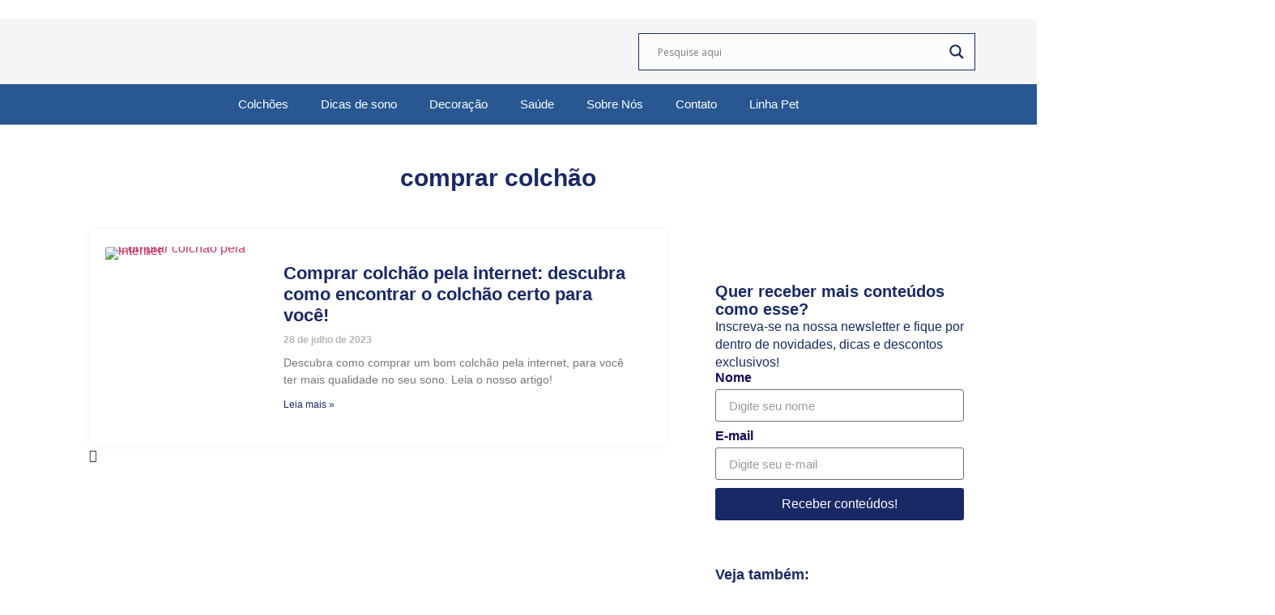

--- FILE ---
content_type: text/html; charset=UTF-8
request_url: https://netsonoblog.com.br/tag/comprar-colchao/
body_size: 24523
content:
<!doctype html>
<html lang="pt-BR">
<head>
	<meta charset="UTF-8">
	<meta name="viewport" content="width=device-width, initial-scale=1">
	<link rel="profile" href="https://gmpg.org/xfn/11">
	<meta name='robots' content='index, follow, max-image-preview:large, max-snippet:-1, max-video-preview:-1' />
	<style>img:is([sizes="auto" i], [sizes^="auto," i]) { contain-intrinsic-size: 3000px 1500px }</style>
	
	<!-- This site is optimized with the Yoast SEO plugin v26.4 - https://yoast.com/wordpress/plugins/seo/ -->
	<title>Arquivo de comprar colchão - Blog Netsono</title>
	<link rel="canonical" href="https://netsonoblog.com.br/tag/comprar-colchao/" />
	<meta property="og:locale" content="pt_BR" />
	<meta property="og:type" content="article" />
	<meta property="og:title" content="Arquivo de comprar colchão - Blog Netsono" />
	<meta property="og:url" content="https://netsonoblog.com.br/tag/comprar-colchao/" />
	<meta property="og:site_name" content="Blog Netsono" />
	<meta name="twitter:card" content="summary_large_image" />
	<script type="application/ld+json" class="yoast-schema-graph">{"@context":"https://schema.org","@graph":[{"@type":"CollectionPage","@id":"https://netsonoblog.com.br/tag/comprar-colchao/","url":"https://netsonoblog.com.br/tag/comprar-colchao/","name":"Arquivo de comprar colchão - Blog Netsono","isPartOf":{"@id":"https://netsonoblog.com.br/#website"},"primaryImageOfPage":{"@id":"https://netsonoblog.com.br/tag/comprar-colchao/#primaryimage"},"image":{"@id":"https://netsonoblog.com.br/tag/comprar-colchao/#primaryimage"},"thumbnailUrl":"https://netsonoblog.com.br/wp-content/uploads/2023/07/Comprar-colchao-pela-internet.jpg","breadcrumb":{"@id":"https://netsonoblog.com.br/tag/comprar-colchao/#breadcrumb"},"inLanguage":"pt-BR"},{"@type":"ImageObject","inLanguage":"pt-BR","@id":"https://netsonoblog.com.br/tag/comprar-colchao/#primaryimage","url":"https://netsonoblog.com.br/wp-content/uploads/2023/07/Comprar-colchao-pela-internet.jpg","contentUrl":"https://netsonoblog.com.br/wp-content/uploads/2023/07/Comprar-colchao-pela-internet.jpg","width":1000,"height":640,"caption":"Comprar colchão pela internet"},{"@type":"BreadcrumbList","@id":"https://netsonoblog.com.br/tag/comprar-colchao/#breadcrumb","itemListElement":[{"@type":"ListItem","position":1,"name":"Início","item":"https://netsonoblog.com.br/"},{"@type":"ListItem","position":2,"name":"comprar colchão"}]},{"@type":"WebSite","@id":"https://netsonoblog.com.br/#website","url":"https://netsonoblog.com.br/","name":"Blog Netsono","description":"","publisher":{"@id":"https://netsonoblog.com.br/#organization"},"potentialAction":[{"@type":"SearchAction","target":{"@type":"EntryPoint","urlTemplate":"https://netsonoblog.com.br/?s={search_term_string}"},"query-input":{"@type":"PropertyValueSpecification","valueRequired":true,"valueName":"search_term_string"}}],"inLanguage":"pt-BR"},{"@type":"Organization","@id":"https://netsonoblog.com.br/#organization","name":"Blog Netsono","url":"https://netsonoblog.com.br/","logo":{"@type":"ImageObject","inLanguage":"pt-BR","@id":"https://netsonoblog.com.br/#/schema/logo/image/","url":"https://netsonoblog.com.br/wp-content/uploads/2023/07/Logo-Netsono-Sheila-Castor-2.png","contentUrl":"https://netsonoblog.com.br/wp-content/uploads/2023/07/Logo-Netsono-Sheila-Castor-2.png","width":2560,"height":1058,"caption":"Blog Netsono"},"image":{"@id":"https://netsonoblog.com.br/#/schema/logo/image/"}}]}</script>
	<!-- / Yoast SEO plugin. -->


<script type='application/javascript'  id='pys-version-script'>console.log('PixelYourSite Free version 11.1.3');</script>
<link rel='dns-prefetch' href='//www.googletagmanager.com' />
<link rel="alternate" type="application/rss+xml" title="Feed para Blog Netsono &raquo;" href="https://netsonoblog.com.br/feed/" />
<link rel="alternate" type="application/rss+xml" title="Feed de comentários para Blog Netsono &raquo;" href="https://netsonoblog.com.br/comments/feed/" />
<link rel="alternate" type="application/rss+xml" title="Feed de tag para Blog Netsono &raquo; comprar colchão" href="https://netsonoblog.com.br/tag/comprar-colchao/feed/" />
<script>
window._wpemojiSettings = {"baseUrl":"https:\/\/s.w.org\/images\/core\/emoji\/16.0.1\/72x72\/","ext":".png","svgUrl":"https:\/\/s.w.org\/images\/core\/emoji\/16.0.1\/svg\/","svgExt":".svg","source":{"concatemoji":"https:\/\/netsonoblog.com.br\/wp-includes\/js\/wp-emoji-release.min.js?ver=6.8.3"}};
/*! This file is auto-generated */
!function(s,n){var o,i,e;function c(e){try{var t={supportTests:e,timestamp:(new Date).valueOf()};sessionStorage.setItem(o,JSON.stringify(t))}catch(e){}}function p(e,t,n){e.clearRect(0,0,e.canvas.width,e.canvas.height),e.fillText(t,0,0);var t=new Uint32Array(e.getImageData(0,0,e.canvas.width,e.canvas.height).data),a=(e.clearRect(0,0,e.canvas.width,e.canvas.height),e.fillText(n,0,0),new Uint32Array(e.getImageData(0,0,e.canvas.width,e.canvas.height).data));return t.every(function(e,t){return e===a[t]})}function u(e,t){e.clearRect(0,0,e.canvas.width,e.canvas.height),e.fillText(t,0,0);for(var n=e.getImageData(16,16,1,1),a=0;a<n.data.length;a++)if(0!==n.data[a])return!1;return!0}function f(e,t,n,a){switch(t){case"flag":return n(e,"\ud83c\udff3\ufe0f\u200d\u26a7\ufe0f","\ud83c\udff3\ufe0f\u200b\u26a7\ufe0f")?!1:!n(e,"\ud83c\udde8\ud83c\uddf6","\ud83c\udde8\u200b\ud83c\uddf6")&&!n(e,"\ud83c\udff4\udb40\udc67\udb40\udc62\udb40\udc65\udb40\udc6e\udb40\udc67\udb40\udc7f","\ud83c\udff4\u200b\udb40\udc67\u200b\udb40\udc62\u200b\udb40\udc65\u200b\udb40\udc6e\u200b\udb40\udc67\u200b\udb40\udc7f");case"emoji":return!a(e,"\ud83e\udedf")}return!1}function g(e,t,n,a){var r="undefined"!=typeof WorkerGlobalScope&&self instanceof WorkerGlobalScope?new OffscreenCanvas(300,150):s.createElement("canvas"),o=r.getContext("2d",{willReadFrequently:!0}),i=(o.textBaseline="top",o.font="600 32px Arial",{});return e.forEach(function(e){i[e]=t(o,e,n,a)}),i}function t(e){var t=s.createElement("script");t.src=e,t.defer=!0,s.head.appendChild(t)}"undefined"!=typeof Promise&&(o="wpEmojiSettingsSupports",i=["flag","emoji"],n.supports={everything:!0,everythingExceptFlag:!0},e=new Promise(function(e){s.addEventListener("DOMContentLoaded",e,{once:!0})}),new Promise(function(t){var n=function(){try{var e=JSON.parse(sessionStorage.getItem(o));if("object"==typeof e&&"number"==typeof e.timestamp&&(new Date).valueOf()<e.timestamp+604800&&"object"==typeof e.supportTests)return e.supportTests}catch(e){}return null}();if(!n){if("undefined"!=typeof Worker&&"undefined"!=typeof OffscreenCanvas&&"undefined"!=typeof URL&&URL.createObjectURL&&"undefined"!=typeof Blob)try{var e="postMessage("+g.toString()+"("+[JSON.stringify(i),f.toString(),p.toString(),u.toString()].join(",")+"));",a=new Blob([e],{type:"text/javascript"}),r=new Worker(URL.createObjectURL(a),{name:"wpTestEmojiSupports"});return void(r.onmessage=function(e){c(n=e.data),r.terminate(),t(n)})}catch(e){}c(n=g(i,f,p,u))}t(n)}).then(function(e){for(var t in e)n.supports[t]=e[t],n.supports.everything=n.supports.everything&&n.supports[t],"flag"!==t&&(n.supports.everythingExceptFlag=n.supports.everythingExceptFlag&&n.supports[t]);n.supports.everythingExceptFlag=n.supports.everythingExceptFlag&&!n.supports.flag,n.DOMReady=!1,n.readyCallback=function(){n.DOMReady=!0}}).then(function(){return e}).then(function(){var e;n.supports.everything||(n.readyCallback(),(e=n.source||{}).concatemoji?t(e.concatemoji):e.wpemoji&&e.twemoji&&(t(e.twemoji),t(e.wpemoji)))}))}((window,document),window._wpemojiSettings);
</script>
<link rel='stylesheet' id='hfe-widgets-style-css' href='https://netsonoblog.com.br/wp-content/plugins/header-footer-elementor/inc/widgets-css/frontend.css?ver=2.7.0' media='all' />
<style id='wp-emoji-styles-inline-css'>

	img.wp-smiley, img.emoji {
		display: inline !important;
		border: none !important;
		box-shadow: none !important;
		height: 1em !important;
		width: 1em !important;
		margin: 0 0.07em !important;
		vertical-align: -0.1em !important;
		background: none !important;
		padding: 0 !important;
	}
</style>
<link rel='stylesheet' id='wp-block-library-css' href='https://netsonoblog.com.br/wp-includes/css/dist/block-library/style.min.css?ver=6.8.3' media='all' />
<style id='global-styles-inline-css'>
:root{--wp--preset--aspect-ratio--square: 1;--wp--preset--aspect-ratio--4-3: 4/3;--wp--preset--aspect-ratio--3-4: 3/4;--wp--preset--aspect-ratio--3-2: 3/2;--wp--preset--aspect-ratio--2-3: 2/3;--wp--preset--aspect-ratio--16-9: 16/9;--wp--preset--aspect-ratio--9-16: 9/16;--wp--preset--color--black: #000000;--wp--preset--color--cyan-bluish-gray: #abb8c3;--wp--preset--color--white: #ffffff;--wp--preset--color--pale-pink: #f78da7;--wp--preset--color--vivid-red: #cf2e2e;--wp--preset--color--luminous-vivid-orange: #ff6900;--wp--preset--color--luminous-vivid-amber: #fcb900;--wp--preset--color--light-green-cyan: #7bdcb5;--wp--preset--color--vivid-green-cyan: #00d084;--wp--preset--color--pale-cyan-blue: #8ed1fc;--wp--preset--color--vivid-cyan-blue: #0693e3;--wp--preset--color--vivid-purple: #9b51e0;--wp--preset--gradient--vivid-cyan-blue-to-vivid-purple: linear-gradient(135deg,rgba(6,147,227,1) 0%,rgb(155,81,224) 100%);--wp--preset--gradient--light-green-cyan-to-vivid-green-cyan: linear-gradient(135deg,rgb(122,220,180) 0%,rgb(0,208,130) 100%);--wp--preset--gradient--luminous-vivid-amber-to-luminous-vivid-orange: linear-gradient(135deg,rgba(252,185,0,1) 0%,rgba(255,105,0,1) 100%);--wp--preset--gradient--luminous-vivid-orange-to-vivid-red: linear-gradient(135deg,rgba(255,105,0,1) 0%,rgb(207,46,46) 100%);--wp--preset--gradient--very-light-gray-to-cyan-bluish-gray: linear-gradient(135deg,rgb(238,238,238) 0%,rgb(169,184,195) 100%);--wp--preset--gradient--cool-to-warm-spectrum: linear-gradient(135deg,rgb(74,234,220) 0%,rgb(151,120,209) 20%,rgb(207,42,186) 40%,rgb(238,44,130) 60%,rgb(251,105,98) 80%,rgb(254,248,76) 100%);--wp--preset--gradient--blush-light-purple: linear-gradient(135deg,rgb(255,206,236) 0%,rgb(152,150,240) 100%);--wp--preset--gradient--blush-bordeaux: linear-gradient(135deg,rgb(254,205,165) 0%,rgb(254,45,45) 50%,rgb(107,0,62) 100%);--wp--preset--gradient--luminous-dusk: linear-gradient(135deg,rgb(255,203,112) 0%,rgb(199,81,192) 50%,rgb(65,88,208) 100%);--wp--preset--gradient--pale-ocean: linear-gradient(135deg,rgb(255,245,203) 0%,rgb(182,227,212) 50%,rgb(51,167,181) 100%);--wp--preset--gradient--electric-grass: linear-gradient(135deg,rgb(202,248,128) 0%,rgb(113,206,126) 100%);--wp--preset--gradient--midnight: linear-gradient(135deg,rgb(2,3,129) 0%,rgb(40,116,252) 100%);--wp--preset--font-size--small: 13px;--wp--preset--font-size--medium: 20px;--wp--preset--font-size--large: 36px;--wp--preset--font-size--x-large: 42px;--wp--preset--spacing--20: 0.44rem;--wp--preset--spacing--30: 0.67rem;--wp--preset--spacing--40: 1rem;--wp--preset--spacing--50: 1.5rem;--wp--preset--spacing--60: 2.25rem;--wp--preset--spacing--70: 3.38rem;--wp--preset--spacing--80: 5.06rem;--wp--preset--shadow--natural: 6px 6px 9px rgba(0, 0, 0, 0.2);--wp--preset--shadow--deep: 12px 12px 50px rgba(0, 0, 0, 0.4);--wp--preset--shadow--sharp: 6px 6px 0px rgba(0, 0, 0, 0.2);--wp--preset--shadow--outlined: 6px 6px 0px -3px rgba(255, 255, 255, 1), 6px 6px rgba(0, 0, 0, 1);--wp--preset--shadow--crisp: 6px 6px 0px rgba(0, 0, 0, 1);}:root { --wp--style--global--content-size: 800px;--wp--style--global--wide-size: 1200px; }:where(body) { margin: 0; }.wp-site-blocks > .alignleft { float: left; margin-right: 2em; }.wp-site-blocks > .alignright { float: right; margin-left: 2em; }.wp-site-blocks > .aligncenter { justify-content: center; margin-left: auto; margin-right: auto; }:where(.wp-site-blocks) > * { margin-block-start: 24px; margin-block-end: 0; }:where(.wp-site-blocks) > :first-child { margin-block-start: 0; }:where(.wp-site-blocks) > :last-child { margin-block-end: 0; }:root { --wp--style--block-gap: 24px; }:root :where(.is-layout-flow) > :first-child{margin-block-start: 0;}:root :where(.is-layout-flow) > :last-child{margin-block-end: 0;}:root :where(.is-layout-flow) > *{margin-block-start: 24px;margin-block-end: 0;}:root :where(.is-layout-constrained) > :first-child{margin-block-start: 0;}:root :where(.is-layout-constrained) > :last-child{margin-block-end: 0;}:root :where(.is-layout-constrained) > *{margin-block-start: 24px;margin-block-end: 0;}:root :where(.is-layout-flex){gap: 24px;}:root :where(.is-layout-grid){gap: 24px;}.is-layout-flow > .alignleft{float: left;margin-inline-start: 0;margin-inline-end: 2em;}.is-layout-flow > .alignright{float: right;margin-inline-start: 2em;margin-inline-end: 0;}.is-layout-flow > .aligncenter{margin-left: auto !important;margin-right: auto !important;}.is-layout-constrained > .alignleft{float: left;margin-inline-start: 0;margin-inline-end: 2em;}.is-layout-constrained > .alignright{float: right;margin-inline-start: 2em;margin-inline-end: 0;}.is-layout-constrained > .aligncenter{margin-left: auto !important;margin-right: auto !important;}.is-layout-constrained > :where(:not(.alignleft):not(.alignright):not(.alignfull)){max-width: var(--wp--style--global--content-size);margin-left: auto !important;margin-right: auto !important;}.is-layout-constrained > .alignwide{max-width: var(--wp--style--global--wide-size);}body .is-layout-flex{display: flex;}.is-layout-flex{flex-wrap: wrap;align-items: center;}.is-layout-flex > :is(*, div){margin: 0;}body .is-layout-grid{display: grid;}.is-layout-grid > :is(*, div){margin: 0;}body{padding-top: 0px;padding-right: 0px;padding-bottom: 0px;padding-left: 0px;}a:where(:not(.wp-element-button)){text-decoration: underline;}:root :where(.wp-element-button, .wp-block-button__link){background-color: #32373c;border-width: 0;color: #fff;font-family: inherit;font-size: inherit;line-height: inherit;padding: calc(0.667em + 2px) calc(1.333em + 2px);text-decoration: none;}.has-black-color{color: var(--wp--preset--color--black) !important;}.has-cyan-bluish-gray-color{color: var(--wp--preset--color--cyan-bluish-gray) !important;}.has-white-color{color: var(--wp--preset--color--white) !important;}.has-pale-pink-color{color: var(--wp--preset--color--pale-pink) !important;}.has-vivid-red-color{color: var(--wp--preset--color--vivid-red) !important;}.has-luminous-vivid-orange-color{color: var(--wp--preset--color--luminous-vivid-orange) !important;}.has-luminous-vivid-amber-color{color: var(--wp--preset--color--luminous-vivid-amber) !important;}.has-light-green-cyan-color{color: var(--wp--preset--color--light-green-cyan) !important;}.has-vivid-green-cyan-color{color: var(--wp--preset--color--vivid-green-cyan) !important;}.has-pale-cyan-blue-color{color: var(--wp--preset--color--pale-cyan-blue) !important;}.has-vivid-cyan-blue-color{color: var(--wp--preset--color--vivid-cyan-blue) !important;}.has-vivid-purple-color{color: var(--wp--preset--color--vivid-purple) !important;}.has-black-background-color{background-color: var(--wp--preset--color--black) !important;}.has-cyan-bluish-gray-background-color{background-color: var(--wp--preset--color--cyan-bluish-gray) !important;}.has-white-background-color{background-color: var(--wp--preset--color--white) !important;}.has-pale-pink-background-color{background-color: var(--wp--preset--color--pale-pink) !important;}.has-vivid-red-background-color{background-color: var(--wp--preset--color--vivid-red) !important;}.has-luminous-vivid-orange-background-color{background-color: var(--wp--preset--color--luminous-vivid-orange) !important;}.has-luminous-vivid-amber-background-color{background-color: var(--wp--preset--color--luminous-vivid-amber) !important;}.has-light-green-cyan-background-color{background-color: var(--wp--preset--color--light-green-cyan) !important;}.has-vivid-green-cyan-background-color{background-color: var(--wp--preset--color--vivid-green-cyan) !important;}.has-pale-cyan-blue-background-color{background-color: var(--wp--preset--color--pale-cyan-blue) !important;}.has-vivid-cyan-blue-background-color{background-color: var(--wp--preset--color--vivid-cyan-blue) !important;}.has-vivid-purple-background-color{background-color: var(--wp--preset--color--vivid-purple) !important;}.has-black-border-color{border-color: var(--wp--preset--color--black) !important;}.has-cyan-bluish-gray-border-color{border-color: var(--wp--preset--color--cyan-bluish-gray) !important;}.has-white-border-color{border-color: var(--wp--preset--color--white) !important;}.has-pale-pink-border-color{border-color: var(--wp--preset--color--pale-pink) !important;}.has-vivid-red-border-color{border-color: var(--wp--preset--color--vivid-red) !important;}.has-luminous-vivid-orange-border-color{border-color: var(--wp--preset--color--luminous-vivid-orange) !important;}.has-luminous-vivid-amber-border-color{border-color: var(--wp--preset--color--luminous-vivid-amber) !important;}.has-light-green-cyan-border-color{border-color: var(--wp--preset--color--light-green-cyan) !important;}.has-vivid-green-cyan-border-color{border-color: var(--wp--preset--color--vivid-green-cyan) !important;}.has-pale-cyan-blue-border-color{border-color: var(--wp--preset--color--pale-cyan-blue) !important;}.has-vivid-cyan-blue-border-color{border-color: var(--wp--preset--color--vivid-cyan-blue) !important;}.has-vivid-purple-border-color{border-color: var(--wp--preset--color--vivid-purple) !important;}.has-vivid-cyan-blue-to-vivid-purple-gradient-background{background: var(--wp--preset--gradient--vivid-cyan-blue-to-vivid-purple) !important;}.has-light-green-cyan-to-vivid-green-cyan-gradient-background{background: var(--wp--preset--gradient--light-green-cyan-to-vivid-green-cyan) !important;}.has-luminous-vivid-amber-to-luminous-vivid-orange-gradient-background{background: var(--wp--preset--gradient--luminous-vivid-amber-to-luminous-vivid-orange) !important;}.has-luminous-vivid-orange-to-vivid-red-gradient-background{background: var(--wp--preset--gradient--luminous-vivid-orange-to-vivid-red) !important;}.has-very-light-gray-to-cyan-bluish-gray-gradient-background{background: var(--wp--preset--gradient--very-light-gray-to-cyan-bluish-gray) !important;}.has-cool-to-warm-spectrum-gradient-background{background: var(--wp--preset--gradient--cool-to-warm-spectrum) !important;}.has-blush-light-purple-gradient-background{background: var(--wp--preset--gradient--blush-light-purple) !important;}.has-blush-bordeaux-gradient-background{background: var(--wp--preset--gradient--blush-bordeaux) !important;}.has-luminous-dusk-gradient-background{background: var(--wp--preset--gradient--luminous-dusk) !important;}.has-pale-ocean-gradient-background{background: var(--wp--preset--gradient--pale-ocean) !important;}.has-electric-grass-gradient-background{background: var(--wp--preset--gradient--electric-grass) !important;}.has-midnight-gradient-background{background: var(--wp--preset--gradient--midnight) !important;}.has-small-font-size{font-size: var(--wp--preset--font-size--small) !important;}.has-medium-font-size{font-size: var(--wp--preset--font-size--medium) !important;}.has-large-font-size{font-size: var(--wp--preset--font-size--large) !important;}.has-x-large-font-size{font-size: var(--wp--preset--font-size--x-large) !important;}
:root :where(.wp-block-pullquote){font-size: 1.5em;line-height: 1.6;}
</style>
<link rel='stylesheet' id='hfe-style-css' href='https://netsonoblog.com.br/wp-content/plugins/header-footer-elementor/assets/css/header-footer-elementor.css?ver=2.7.0' media='all' />
<link rel='stylesheet' id='elementor-icons-css' href='https://netsonoblog.com.br/wp-content/plugins/elementor/assets/lib/eicons/css/elementor-icons.min.css?ver=5.44.0' media='all' />
<link rel='stylesheet' id='elementor-frontend-css' href='https://netsonoblog.com.br/wp-content/plugins/elementor/assets/css/frontend.min.css?ver=3.33.1' media='all' />
<link rel='stylesheet' id='elementor-post-5-css' href='https://netsonoblog.com.br/wp-content/uploads/elementor/css/post-5.css?ver=1763595919' media='all' />
<link rel='stylesheet' id='font-awesome-5-all-css' href='https://netsonoblog.com.br/wp-content/plugins/elementor/assets/lib/font-awesome/css/all.min.css?ver=3.33.1' media='all' />
<link rel='stylesheet' id='font-awesome-4-shim-css' href='https://netsonoblog.com.br/wp-content/plugins/elementor/assets/lib/font-awesome/css/v4-shims.min.css?ver=3.33.1' media='all' />
<link rel='stylesheet' id='she-header-style-css' href='https://netsonoblog.com.br/wp-content/plugins/sticky-header-effects-for-elementor/assets/css/she-header-style.css?ver=2.1.3' media='all' />
<link rel='stylesheet' id='hello-elementor-css' href='https://netsonoblog.com.br/wp-content/themes/hello-elementor/assets/css/reset.css?ver=3.4.5' media='all' />
<link rel='stylesheet' id='hello-elementor-theme-style-css' href='https://netsonoblog.com.br/wp-content/themes/hello-elementor/assets/css/theme.css?ver=3.4.5' media='all' />
<link rel='stylesheet' id='hello-elementor-header-footer-css' href='https://netsonoblog.com.br/wp-content/themes/hello-elementor/assets/css/header-footer.css?ver=3.4.5' media='all' />
<link rel='stylesheet' id='wpdreams-asl-basic-css' href='https://netsonoblog.com.br/wp-content/plugins/ajax-search-lite/css/style.basic.css?ver=4.13.4' media='all' />
<style id='wpdreams-asl-basic-inline-css'>

					div[id*='ajaxsearchlitesettings'].searchsettings .asl_option_inner label {
						font-size: 0px !important;
						color: rgba(0, 0, 0, 0);
					}
					div[id*='ajaxsearchlitesettings'].searchsettings .asl_option_inner label:after {
						font-size: 11px !important;
						position: absolute;
						top: 0;
						left: 0;
						z-index: 1;
					}
					.asl_w_container {
						width: 100%;
						margin:    ;
						min-width: 200px;
					}
					div[id*='ajaxsearchlite'].asl_m {
						width: 100%;
					}
					div[id*='ajaxsearchliteres'].wpdreams_asl_results div.resdrg span.highlighted {
						font-weight: bold;
						color: rgba(217, 49, 43, 1);
						background-color: rgba(238, 238, 238, 1);
					}
					div[id*='ajaxsearchliteres'].wpdreams_asl_results .results img.asl_image {
						width: 70px;
						height: 70px;
						object-fit: cover;
					}
					div[id*='ajaxsearchlite'].asl_r .results {
						max-height: none;
					}
					div[id*='ajaxsearchlite'].asl_r {
						position: absolute;
					}
				
							.asl_w, .asl_w * {font-family:&quot;Raleway&quot; !important;}
							.asl_m input[type=search]::placeholder{font-family:&quot;Raleway&quot; !important;}
							.asl_m input[type=search]::-webkit-input-placeholder{font-family:&quot;Raleway&quot; !important;}
							.asl_m input[type=search]::-moz-placeholder{font-family:&quot;Raleway&quot; !important;}
							.asl_m input[type=search]:-ms-input-placeholder{font-family:&quot;Raleway&quot; !important;}
						
						.asl_m, .asl_m .probox {
							background-color: rgba(252, 252, 252, 1) !important;
							background-image: none !important;
							-webkit-background-image: none !important;
							-ms-background-image: none !important;
						}
					
						.asl_m .probox svg {
							fill: rgb(25, 41, 102) !important;
						}
						.asl_m .probox .innericon {
							background-color: rgb(255, 255, 255) !important;
							background-image: none !important;
							-webkit-background-image: none !important;
							-ms-background-image: none !important;
						}
					
						div.asl_m.asl_w {
							border:1px solid rgba(25, 41, 102, 1) !important;border-radius:0px 0px 0px 0px !important;
							box-shadow: none !important;
						}
						div.asl_m.asl_w .probox {border: none !important;}
					
						div.asl_r.asl_w.vertical .results .item::after {
							display: block;
							position: absolute;
							bottom: 0;
							content: '';
							height: 1px;
							width: 100%;
							background: #D8D8D8;
						}
						div.asl_r.asl_w.vertical .results .item.asl_last_item::after {
							display: none;
						}
					
</style>
<link rel='stylesheet' id='wpdreams-asl-instance-css' href='https://netsonoblog.com.br/wp-content/plugins/ajax-search-lite/css/style-curvy-blue.css?ver=4.13.4' media='all' />
<link rel='stylesheet' id='widget-image-css' href='https://netsonoblog.com.br/wp-content/plugins/elementor/assets/css/widget-image.min.css?ver=3.33.1' media='all' />
<link rel='stylesheet' id='widget-nav-menu-css' href='https://netsonoblog.com.br/wp-content/plugins/elementor-pro/assets/css/widget-nav-menu.min.css?ver=3.33.1' media='all' />
<link rel='stylesheet' id='widget-icon-box-css' href='https://netsonoblog.com.br/wp-content/plugins/elementor/assets/css/widget-icon-box.min.css?ver=3.33.1' media='all' />
<link rel='stylesheet' id='widget-heading-css' href='https://netsonoblog.com.br/wp-content/plugins/elementor/assets/css/widget-heading.min.css?ver=3.33.1' media='all' />
<link rel='stylesheet' id='widget-posts-css' href='https://netsonoblog.com.br/wp-content/plugins/elementor-pro/assets/css/widget-posts.min.css?ver=3.33.1' media='all' />
<link rel='stylesheet' id='widget-form-css' href='https://netsonoblog.com.br/wp-content/plugins/elementor-pro/assets/css/widget-form.min.css?ver=3.33.1' media='all' />
<link rel='stylesheet' id='elementor-post-17-css' href='https://netsonoblog.com.br/wp-content/uploads/elementor/css/post-17.css?ver=1763596175' media='all' />
<link rel='stylesheet' id='elementor-post-32-css' href='https://netsonoblog.com.br/wp-content/uploads/elementor/css/post-32.css?ver=1763595919' media='all' />
<link rel='stylesheet' id='elementor-post-178-css' href='https://netsonoblog.com.br/wp-content/uploads/elementor/css/post-178.css?ver=1763596281' media='all' />
<link rel='stylesheet' id='hfe-elementor-icons-css' href='https://netsonoblog.com.br/wp-content/plugins/elementor/assets/lib/eicons/css/elementor-icons.min.css?ver=5.34.0' media='all' />
<link rel='stylesheet' id='hfe-icons-list-css' href='https://netsonoblog.com.br/wp-content/plugins/elementor/assets/css/widget-icon-list.min.css?ver=3.24.3' media='all' />
<link rel='stylesheet' id='hfe-social-icons-css' href='https://netsonoblog.com.br/wp-content/plugins/elementor/assets/css/widget-social-icons.min.css?ver=3.24.0' media='all' />
<link rel='stylesheet' id='hfe-social-share-icons-brands-css' href='https://netsonoblog.com.br/wp-content/plugins/elementor/assets/lib/font-awesome/css/brands.css?ver=5.15.3' media='all' />
<link rel='stylesheet' id='hfe-social-share-icons-fontawesome-css' href='https://netsonoblog.com.br/wp-content/plugins/elementor/assets/lib/font-awesome/css/fontawesome.css?ver=5.15.3' media='all' />
<link rel='stylesheet' id='hfe-nav-menu-icons-css' href='https://netsonoblog.com.br/wp-content/plugins/elementor/assets/lib/font-awesome/css/solid.css?ver=5.15.3' media='all' />
<link rel='stylesheet' id='hfe-widget-blockquote-css' href='https://netsonoblog.com.br/wp-content/plugins/elementor-pro/assets/css/widget-blockquote.min.css?ver=3.25.0' media='all' />
<link rel='stylesheet' id='hfe-mega-menu-css' href='https://netsonoblog.com.br/wp-content/plugins/elementor-pro/assets/css/widget-mega-menu.min.css?ver=3.26.2' media='all' />
<link rel='stylesheet' id='hfe-nav-menu-widget-css' href='https://netsonoblog.com.br/wp-content/plugins/elementor-pro/assets/css/widget-nav-menu.min.css?ver=3.26.0' media='all' />
<link rel='stylesheet' id='wpr-text-animations-css-css' href='https://netsonoblog.com.br/wp-content/plugins/royal-elementor-addons/assets/css/lib/animations/text-animations.min.css?ver=1.7.1040' media='all' />
<link rel='stylesheet' id='wpr-addons-css-css' href='https://netsonoblog.com.br/wp-content/plugins/royal-elementor-addons/assets/css/frontend.min.css?ver=1.7.1040' media='all' />
<link rel='stylesheet' id='upk-site-css' href='https://netsonoblog.com.br/wp-content/plugins/ultimate-post-kit/assets/css/upk-site.css?ver=4.0.12' media='all' />
<link rel='stylesheet' id='elementor-gf-local-poppins-css' href='http://netsonoblog.com.br/wp-content/uploads/elementor/google-fonts/css/poppins.css?ver=1752940049' media='all' />
<link rel='stylesheet' id='elementor-gf-local-roboto-css' href='http://netsonoblog.com.br/wp-content/uploads/elementor/google-fonts/css/roboto.css?ver=1752940109' media='all' />
<link rel='stylesheet' id='elementor-gf-local-raleway-css' href='http://netsonoblog.com.br/wp-content/uploads/elementor/google-fonts/css/raleway.css?ver=1752940133' media='all' />
<link rel='stylesheet' id='elementor-icons-shared-0-css' href='https://netsonoblog.com.br/wp-content/plugins/elementor/assets/lib/font-awesome/css/fontawesome.min.css?ver=5.15.3' media='all' />
<link rel='stylesheet' id='elementor-icons-fa-brands-css' href='https://netsonoblog.com.br/wp-content/plugins/elementor/assets/lib/font-awesome/css/brands.min.css?ver=5.15.3' media='all' />
<link rel='stylesheet' id='elementor-icons-fa-solid-css' href='https://netsonoblog.com.br/wp-content/plugins/elementor/assets/lib/font-awesome/css/solid.min.css?ver=5.15.3' media='all' />
<script src="https://netsonoblog.com.br/wp-content/plugins/elementor/assets/lib/font-awesome/js/v4-shims.min.js?ver=3.33.1" id="font-awesome-4-shim-js"></script>
<script data-cfasync="false" src="https://netsonoblog.com.br/wp-includes/js/jquery/jquery.min.js?ver=3.7.1" id="jquery-core-js"></script>
<script data-cfasync="false" src="https://netsonoblog.com.br/wp-includes/js/jquery/jquery-migrate.min.js?ver=3.4.1" id="jquery-migrate-js"></script>
<script id="jquery-js-after">
!function($){"use strict";$(document).ready(function(){$(this).scrollTop()>100&&$(".hfe-scroll-to-top-wrap").removeClass("hfe-scroll-to-top-hide"),$(window).scroll(function(){$(this).scrollTop()<100?$(".hfe-scroll-to-top-wrap").fadeOut(300):$(".hfe-scroll-to-top-wrap").fadeIn(300)}),$(".hfe-scroll-to-top-wrap").on("click",function(){$("html, body").animate({scrollTop:0},300);return!1})})}(jQuery);
!function($){'use strict';$(document).ready(function(){var bar=$('.hfe-reading-progress-bar');if(!bar.length)return;$(window).on('scroll',function(){var s=$(window).scrollTop(),d=$(document).height()-$(window).height(),p=d? s/d*100:0;bar.css('width',p+'%')});});}(jQuery);
</script>
<script src="https://netsonoblog.com.br/wp-content/plugins/sticky-header-effects-for-elementor/assets/js/she-header.js?ver=2.1.3" id="she-header-js"></script>
<script src="https://netsonoblog.com.br/wp-content/plugins/pixelyoursite/dist/scripts/jquery.bind-first-0.2.3.min.js?ver=6.8.3" id="jquery-bind-first-js"></script>
<script src="https://netsonoblog.com.br/wp-content/plugins/pixelyoursite/dist/scripts/js.cookie-2.1.3.min.js?ver=2.1.3" id="js-cookie-pys-js"></script>
<script src="https://netsonoblog.com.br/wp-content/plugins/pixelyoursite/dist/scripts/tld.min.js?ver=2.3.1" id="js-tld-js"></script>
<script id="pys-js-extra">
var pysOptions = {"staticEvents":{"facebook":{"init_event":[{"delay":0,"type":"static","ajaxFire":false,"name":"PageView","pixelIds":["2105408043058273"],"eventID":"1b541db0-fd7b-4271-90fd-2f6a4454a5d9","params":{"page_title":"comprar colch\u00e3o","post_type":"tag","post_id":15,"plugin":"PixelYourSite","user_role":"guest","event_url":"netsonoblog.com.br\/tag\/comprar-colchao\/"},"e_id":"init_event","ids":[],"hasTimeWindow":false,"timeWindow":0,"woo_order":"","edd_order":""}]}},"dynamicEvents":[],"triggerEvents":[],"triggerEventTypes":[],"facebook":{"pixelIds":["2105408043058273"],"advancedMatching":[],"advancedMatchingEnabled":false,"removeMetadata":true,"wooVariableAsSimple":false,"serverApiEnabled":false,"wooCRSendFromServer":false,"send_external_id":null,"enabled_medical":false,"do_not_track_medical_param":["event_url","post_title","page_title","landing_page","content_name","categories","category_name","tags"],"meta_ldu":false},"debug":"","siteUrl":"https:\/\/netsonoblog.com.br","ajaxUrl":"https:\/\/netsonoblog.com.br\/wp-admin\/admin-ajax.php","ajax_event":"0636121c3a","enable_remove_download_url_param":"1","cookie_duration":"7","last_visit_duration":"60","enable_success_send_form":"","ajaxForServerEvent":"1","ajaxForServerStaticEvent":"1","useSendBeacon":"1","send_external_id":"1","external_id_expire":"180","track_cookie_for_subdomains":"1","google_consent_mode":"1","gdpr":{"ajax_enabled":false,"all_disabled_by_api":false,"facebook_disabled_by_api":false,"analytics_disabled_by_api":false,"google_ads_disabled_by_api":false,"pinterest_disabled_by_api":false,"bing_disabled_by_api":false,"externalID_disabled_by_api":false,"facebook_prior_consent_enabled":true,"analytics_prior_consent_enabled":true,"google_ads_prior_consent_enabled":null,"pinterest_prior_consent_enabled":true,"bing_prior_consent_enabled":true,"cookiebot_integration_enabled":false,"cookiebot_facebook_consent_category":"marketing","cookiebot_analytics_consent_category":"statistics","cookiebot_tiktok_consent_category":"marketing","cookiebot_google_ads_consent_category":"marketing","cookiebot_pinterest_consent_category":"marketing","cookiebot_bing_consent_category":"marketing","consent_magic_integration_enabled":false,"real_cookie_banner_integration_enabled":false,"cookie_notice_integration_enabled":false,"cookie_law_info_integration_enabled":false,"analytics_storage":{"enabled":true,"value":"granted","filter":false},"ad_storage":{"enabled":true,"value":"granted","filter":false},"ad_user_data":{"enabled":true,"value":"granted","filter":false},"ad_personalization":{"enabled":true,"value":"granted","filter":false}},"cookie":{"disabled_all_cookie":false,"disabled_start_session_cookie":false,"disabled_advanced_form_data_cookie":false,"disabled_landing_page_cookie":false,"disabled_first_visit_cookie":false,"disabled_trafficsource_cookie":false,"disabled_utmTerms_cookie":false,"disabled_utmId_cookie":false},"tracking_analytics":{"TrafficSource":"direct","TrafficLanding":"undefined","TrafficUtms":[],"TrafficUtmsId":[]},"GATags":{"ga_datalayer_type":"default","ga_datalayer_name":"dataLayerPYS"},"woo":{"enabled":false},"edd":{"enabled":false},"cache_bypass":"1763611191"};
</script>
<script src="https://netsonoblog.com.br/wp-content/plugins/pixelyoursite/dist/scripts/public.js?ver=11.1.3" id="pys-js"></script>

<!-- Snippet da etiqueta do Google (gtag.js) adicionado pelo Site Kit -->
<!-- Snippet do Google Análises adicionado pelo Site Kit -->
<script src="https://www.googletagmanager.com/gtag/js?id=GT-W6J4SFBX" id="google_gtagjs-js" async></script>
<script id="google_gtagjs-js-after">
window.dataLayer = window.dataLayer || [];function gtag(){dataLayer.push(arguments);}
gtag("set","linker",{"domains":["netsonoblog.com.br"]});
gtag("js", new Date());
gtag("set", "developer_id.dZTNiMT", true);
gtag("config", "GT-W6J4SFBX");
</script>
<link rel="https://api.w.org/" href="https://netsonoblog.com.br/wp-json/" /><link rel="alternate" title="JSON" type="application/json" href="https://netsonoblog.com.br/wp-json/wp/v2/tags/15" /><link rel="EditURI" type="application/rsd+xml" title="RSD" href="https://netsonoblog.com.br/xmlrpc.php?rsd" />
<meta name="generator" content="WordPress 6.8.3" />
<meta name="generator" content="Site Kit by Google 1.166.0" />⁠ <script src="https://trackings.nemu.com.br/trackings/vJACAfyODF/script.js" async data-tracking-id="vJACAfyODF" crossorigin="anonymous"></script>				<link rel="preconnect" href="https://fonts.gstatic.com" crossorigin />
				<link rel="preload" as="style" href="//fonts.googleapis.com/css?family=Open+Sans&display=swap" />
								<link rel="stylesheet" href="//fonts.googleapis.com/css?family=Open+Sans&display=swap" media="all" />
				<meta name="generator" content="Elementor 3.33.1; features: additional_custom_breakpoints; settings: css_print_method-external, google_font-enabled, font_display-swap">
			<style>
				.e-con.e-parent:nth-of-type(n+4):not(.e-lazyloaded):not(.e-no-lazyload),
				.e-con.e-parent:nth-of-type(n+4):not(.e-lazyloaded):not(.e-no-lazyload) * {
					background-image: none !important;
				}
				@media screen and (max-height: 1024px) {
					.e-con.e-parent:nth-of-type(n+3):not(.e-lazyloaded):not(.e-no-lazyload),
					.e-con.e-parent:nth-of-type(n+3):not(.e-lazyloaded):not(.e-no-lazyload) * {
						background-image: none !important;
					}
				}
				@media screen and (max-height: 640px) {
					.e-con.e-parent:nth-of-type(n+2):not(.e-lazyloaded):not(.e-no-lazyload),
					.e-con.e-parent:nth-of-type(n+2):not(.e-lazyloaded):not(.e-no-lazyload) * {
						background-image: none !important;
					}
				}
			</style>
			<link rel="icon" href="https://netsonoblog.com.br/wp-content/uploads/2023/07/Logo-Netsono-Sheila-Castor-2-150x150.png" sizes="32x32" />
<link rel="icon" href="https://netsonoblog.com.br/wp-content/uploads/2023/07/Logo-Netsono-Sheila-Castor-2.png" sizes="192x192" />
<link rel="apple-touch-icon" href="https://netsonoblog.com.br/wp-content/uploads/2023/07/Logo-Netsono-Sheila-Castor-2.png" />
<meta name="msapplication-TileImage" content="https://netsonoblog.com.br/wp-content/uploads/2023/07/Logo-Netsono-Sheila-Castor-2.png" />
<style id="wpr_lightbox_styles">
				.lg-backdrop {
					background-color: rgba(0,0,0,0.6) !important;
				}
				.lg-toolbar,
				.lg-dropdown {
					background-color: rgba(0,0,0,0.8) !important;
				}
				.lg-dropdown:after {
					border-bottom-color: rgba(0,0,0,0.8) !important;
				}
				.lg-sub-html {
					background-color: rgba(0,0,0,0.8) !important;
				}
				.lg-thumb-outer,
				.lg-progress-bar {
					background-color: #444444 !important;
				}
				.lg-progress {
					background-color: #a90707 !important;
				}
				.lg-icon {
					color: #efefef !important;
					font-size: 20px !important;
				}
				.lg-icon.lg-toogle-thumb {
					font-size: 24px !important;
				}
				.lg-icon:hover,
				.lg-dropdown-text:hover {
					color: #ffffff !important;
				}
				.lg-sub-html,
				.lg-dropdown-text {
					color: #efefef !important;
					font-size: 14px !important;
				}
				#lg-counter {
					color: #efefef !important;
					font-size: 14px !important;
				}
				.lg-prev,
				.lg-next {
					font-size: 35px !important;
				}

				/* Defaults */
				.lg-icon {
				background-color: transparent !important;
				}

				#lg-counter {
				opacity: 0.9;
				}

				.lg-thumb-outer {
				padding: 0 10px;
				}

				.lg-thumb-item {
				border-radius: 0 !important;
				border: none !important;
				opacity: 0.5;
				}

				.lg-thumb-item.active {
					opacity: 1;
				}
	         </style></head>
<body class="archive tag tag-comprar-colchao tag-15 wp-custom-logo wp-embed-responsive wp-theme-hello-elementor ehf-template-hello-elementor ehf-stylesheet-hello-elementor hello-elementor-default elementor-page-178 elementor-default elementor-template-full-width elementor-kit-5">


<a class="skip-link screen-reader-text" href="#content">Ir para o conteúdo</a>

		<header data-elementor-type="header" data-elementor-id="17" class="elementor elementor-17 elementor-location-header" data-elementor-post-type="elementor_library">
					<header class="elementor-section elementor-top-section elementor-element elementor-element-4b4b7e0f elementor-section-content-middle elementor-section-height-min-height elementor-section-boxed elementor-section-height-default elementor-section-items-middle wpr-particle-no wpr-jarallax-no wpr-parallax-no wpr-sticky-section-no" data-id="4b4b7e0f" data-element_type="section" data-settings="{&quot;background_background&quot;:&quot;classic&quot;}">
						<div class="elementor-container elementor-column-gap-no">
					<div class="elementor-column elementor-col-33 elementor-top-column elementor-element elementor-element-1abe0e6d" data-id="1abe0e6d" data-element_type="column">
			<div class="elementor-widget-wrap elementor-element-populated">
				<a class="elementor-element elementor-element-abe8dfd e-flex e-con-boxed wpr-particle-no wpr-jarallax-no wpr-parallax-no wpr-sticky-section-no e-con e-child" data-id="abe8dfd" data-element_type="container" href="https://netsonoblog.com.br/">
					<div class="e-con-inner">
				<div class="elementor-element elementor-element-ce1931a elementor-widget-mobile__width-inherit elementor-widget elementor-widget-image" data-id="ce1931a" data-element_type="widget" data-widget_type="image.default">
				<div class="elementor-widget-container">
															<img fetchpriority="high" width="1080" height="300" src="https://netsonoblog.com.br/wp-content/uploads/2024/04/netsono-blog.png" class="attachment-full size-full wp-image-1872" alt="" srcset="https://netsonoblog.com.br/wp-content/uploads/2024/04/netsono-blog.png 1080w, https://netsonoblog.com.br/wp-content/uploads/2024/04/netsono-blog-300x83.png 300w, https://netsonoblog.com.br/wp-content/uploads/2024/04/netsono-blog-1024x284.png 1024w, https://netsonoblog.com.br/wp-content/uploads/2024/04/netsono-blog-768x213.png 768w" sizes="(max-width: 1080px) 100vw, 1080px" />															</div>
				</div>
					</div>
				</a>
					</div>
		</div>
				<div class="elementor-column elementor-col-33 elementor-top-column elementor-element elementor-element-674f780" data-id="674f780" data-element_type="column">
			<div class="elementor-widget-wrap">
							</div>
		</div>
				<div class="elementor-column elementor-col-33 elementor-top-column elementor-element elementor-element-7be92e26" data-id="7be92e26" data-element_type="column">
			<div class="elementor-widget-wrap elementor-element-populated">
						<div class="elementor-element elementor-element-7585945 elementor-widget elementor-widget-shortcode" data-id="7585945" data-element_type="widget" data-widget_type="shortcode.default">
				<div class="elementor-widget-container">
							<div class="elementor-shortcode"><div class="asl_w_container asl_w_container_1" data-id="1" data-instance="1">
	<div id='ajaxsearchlite1'
		data-id="1"
		data-instance="1"
		class="asl_w asl_m asl_m_1 asl_m_1_1">
		<div class="probox">

	
	<div class='prosettings' style='display:none;' data-opened=0>
				<div class='innericon'>
			<svg version="1.1" xmlns="http://www.w3.org/2000/svg" xmlns:xlink="http://www.w3.org/1999/xlink" x="0px" y="0px" width="22" height="22" viewBox="0 0 512 512" enable-background="new 0 0 512 512" xml:space="preserve">
					<polygon transform = "rotate(90 256 256)" points="142.332,104.886 197.48,50 402.5,256 197.48,462 142.332,407.113 292.727,256 "/>
				</svg>
		</div>
	</div>

	
	
	<div class='proinput'>
		<form role="search" action='#' autocomplete="off"
				aria-label="Search form">
			<input aria-label="Search input"
					type='search' class='orig'
					tabindex="0"
					name='phrase'
					placeholder='Pesquise aqui'
					value=''
					autocomplete="off"/>
			<input aria-label="Search autocomplete input"
					type='text'
					class='autocomplete'
					tabindex="-1"
					name='phrase'
					value=''
					autocomplete="off" disabled/>
			<input type='submit' value="Start search" style='width:0; height: 0; visibility: hidden;'>
		</form>
	</div>

	
	
	<button class='promagnifier' tabindex="0" aria-label="Search magnifier button">
				<span class='innericon' style="display:block;">
			<svg version="1.1" xmlns="http://www.w3.org/2000/svg" xmlns:xlink="http://www.w3.org/1999/xlink" x="0px" y="0px" width="22" height="22" viewBox="0 0 512 512" enable-background="new 0 0 512 512" xml:space="preserve">
					<path d="M460.355,421.59L353.844,315.078c20.041-27.553,31.885-61.437,31.885-98.037
						C385.729,124.934,310.793,50,218.686,50C126.58,50,51.645,124.934,51.645,217.041c0,92.106,74.936,167.041,167.041,167.041
						c34.912,0,67.352-10.773,94.184-29.158L419.945,462L460.355,421.59z M100.631,217.041c0-65.096,52.959-118.056,118.055-118.056
						c65.098,0,118.057,52.959,118.057,118.056c0,65.096-52.959,118.056-118.057,118.056C153.59,335.097,100.631,282.137,100.631,217.041
						z"/>
				</svg>
		</span>
	</button>

	
	
	<div class='proloading'>

		<div class="asl_loader"><div class="asl_loader-inner asl_simple-circle"></div></div>

			</div>

	
	
</div>	</div>
	<div class='asl_data_container' style="display:none !important;">
		<div class="asl_init_data wpdreams_asl_data_ct"
	style="display:none !important;"
	id="asl_init_id_1"
	data-asl-id="1"
	data-asl-instance="1"
	data-settings="{&quot;homeurl&quot;:&quot;https:\/\/netsonoblog.com.br\/&quot;,&quot;resultstype&quot;:&quot;vertical&quot;,&quot;resultsposition&quot;:&quot;hover&quot;,&quot;itemscount&quot;:1,&quot;charcount&quot;:0,&quot;highlight&quot;:false,&quot;highlightWholewords&quot;:true,&quot;singleHighlight&quot;:false,&quot;scrollToResults&quot;:{&quot;enabled&quot;:false,&quot;offset&quot;:0},&quot;resultareaclickable&quot;:0,&quot;autocomplete&quot;:{&quot;enabled&quot;:true,&quot;lang&quot;:&quot;en&quot;,&quot;trigger_charcount&quot;:0},&quot;mobile&quot;:{&quot;menu_selector&quot;:&quot;#menu-toggle&quot;},&quot;trigger&quot;:{&quot;click&quot;:&quot;results_page&quot;,&quot;click_location&quot;:&quot;same&quot;,&quot;update_href&quot;:false,&quot;return&quot;:&quot;results_page&quot;,&quot;return_location&quot;:&quot;same&quot;,&quot;facet&quot;:true,&quot;type&quot;:true,&quot;redirect_url&quot;:&quot;?s={phrase}&quot;,&quot;delay&quot;:300},&quot;animations&quot;:{&quot;pc&quot;:{&quot;settings&quot;:{&quot;anim&quot;:&quot;fadedrop&quot;,&quot;dur&quot;:300},&quot;results&quot;:{&quot;anim&quot;:&quot;fadedrop&quot;,&quot;dur&quot;:300},&quot;items&quot;:&quot;voidanim&quot;},&quot;mob&quot;:{&quot;settings&quot;:{&quot;anim&quot;:&quot;fadedrop&quot;,&quot;dur&quot;:300},&quot;results&quot;:{&quot;anim&quot;:&quot;fadedrop&quot;,&quot;dur&quot;:300},&quot;items&quot;:&quot;voidanim&quot;}},&quot;autop&quot;:{&quot;state&quot;:true,&quot;phrase&quot;:&quot;&quot;,&quot;count&quot;:&quot;1&quot;},&quot;resPage&quot;:{&quot;useAjax&quot;:false,&quot;selector&quot;:&quot;#main&quot;,&quot;trigger_type&quot;:true,&quot;trigger_facet&quot;:true,&quot;trigger_magnifier&quot;:false,&quot;trigger_return&quot;:false},&quot;resultsSnapTo&quot;:&quot;left&quot;,&quot;results&quot;:{&quot;width&quot;:&quot;auto&quot;,&quot;width_tablet&quot;:&quot;auto&quot;,&quot;width_phone&quot;:&quot;auto&quot;},&quot;settingsimagepos&quot;:&quot;right&quot;,&quot;closeOnDocClick&quot;:false,&quot;overridewpdefault&quot;:true,&quot;override_method&quot;:&quot;get&quot;}"></div>
	<div id="asl_hidden_data">
		<svg style="position:absolute" height="0" width="0">
			<filter id="aslblur">
				<feGaussianBlur in="SourceGraphic" stdDeviation="4"/>
			</filter>
		</svg>
		<svg style="position:absolute" height="0" width="0">
			<filter id="no_aslblur"></filter>
		</svg>
	</div>
	</div>

	<div id='ajaxsearchliteres1'
	class='vertical wpdreams_asl_results asl_w asl_r asl_r_1 asl_r_1_1'>

	
	<div class="results">

		
		<div class="resdrg">
		</div>

		
	</div>

	
	
</div>

	<div id='__original__ajaxsearchlitesettings1'
		data-id="1"
		class="searchsettings wpdreams_asl_settings asl_w asl_s asl_s_1">
		<form name='options'
		aria-label="Search settings form"
		autocomplete = 'off'>

	
	
	<input type="hidden" name="filters_changed" style="display:none;" value="0">
	<input type="hidden" name="filters_initial" style="display:none;" value="1">

	<div class="asl_option_inner hiddend">
		<input type='hidden' name='qtranslate_lang' id='qtranslate_lang'
				value='0'/>
	</div>

	
	
	<fieldset class="asl_sett_scroll">
		<legend style="display: none;">Generic selectors</legend>
		<div class="asl_option" tabindex="0">
			<div class="asl_option_inner">
				<input type="checkbox" value="exact"
						aria-label="Exact matches only"
						name="asl_gen[]" />
				<div class="asl_option_checkbox"></div>
			</div>
			<div class="asl_option_label">
				Exact matches only			</div>
		</div>
		<div class="asl_option" tabindex="0">
			<div class="asl_option_inner">
				<input type="checkbox" value="title"
						aria-label="Search in title"
						name="asl_gen[]"  checked="checked"/>
				<div class="asl_option_checkbox"></div>
			</div>
			<div class="asl_option_label">
				Search in title			</div>
		</div>
		<div class="asl_option" tabindex="0">
			<div class="asl_option_inner">
				<input type="checkbox" value="content"
						aria-label="Search in content"
						name="asl_gen[]"  checked="checked"/>
				<div class="asl_option_checkbox"></div>
			</div>
			<div class="asl_option_label">
				Search in content			</div>
		</div>
		<div class="asl_option_inner hiddend">
			<input type="checkbox" value="excerpt"
					aria-label="Search in excerpt"
					name="asl_gen[]"  checked="checked"/>
			<div class="asl_option_checkbox"></div>
		</div>
	</fieldset>
	<fieldset class="asl_sett_scroll">
		<legend style="display: none;">Post Type Selectors</legend>
					<div class="asl_option_inner hiddend">
				<input type="checkbox" value="post"
						aria-label="Hidden option, ignore please"
						name="customset[]" checked="checked"/>
			</div>
				</fieldset>
	</form>
	</div>
</div>
</div>
						</div>
				</div>
					</div>
		</div>
					</div>
		</header>
		<div class="elementor-element elementor-element-ab2bcd2 e-flex e-con-boxed wpr-particle-no wpr-jarallax-no wpr-parallax-no wpr-sticky-section-no e-con e-parent" data-id="ab2bcd2" data-element_type="container" data-settings="{&quot;background_background&quot;:&quot;classic&quot;}">
					<div class="e-con-inner">
				<div class="elementor-element elementor-element-118d62f elementor-widget__width-initial elementor-nav-menu__align-center elementor-nav-menu--dropdown-tablet elementor-nav-menu__text-align-aside elementor-nav-menu--toggle elementor-nav-menu--burger elementor-widget elementor-widget-nav-menu" data-id="118d62f" data-element_type="widget" data-settings="{&quot;submenu_icon&quot;:{&quot;value&quot;:&quot;&lt;i class=\&quot;\&quot; aria-hidden=\&quot;true\&quot;&gt;&lt;\/i&gt;&quot;,&quot;library&quot;:&quot;&quot;},&quot;layout&quot;:&quot;horizontal&quot;,&quot;toggle&quot;:&quot;burger&quot;}" data-widget_type="nav-menu.default">
				<div class="elementor-widget-container">
								<nav aria-label="Menu" class="elementor-nav-menu--main elementor-nav-menu__container elementor-nav-menu--layout-horizontal e--pointer-none">
				<ul id="menu-1-118d62f" class="elementor-nav-menu"><li class="menu-item menu-item-type-taxonomy menu-item-object-category menu-item-161"><a href="https://netsonoblog.com.br/category/colchoes/" class="elementor-item">Colchões</a></li>
<li class="menu-item menu-item-type-taxonomy menu-item-object-category menu-item-162"><a href="https://netsonoblog.com.br/category/dicas-de-sono/" class="elementor-item">Dicas de sono</a></li>
<li class="menu-item menu-item-type-taxonomy menu-item-object-category menu-item-1954"><a href="https://netsonoblog.com.br/category/decoracao/" class="elementor-item">Decoração</a></li>
<li class="menu-item menu-item-type-taxonomy menu-item-object-category menu-item-1955"><a href="https://netsonoblog.com.br/category/saude/" class="elementor-item">Saúde</a></li>
<li class="menu-item menu-item-type-post_type menu-item-object-page menu-item-27"><a href="https://netsonoblog.com.br/sobre-nos/" class="elementor-item">Sobre Nós</a></li>
<li class="menu-item menu-item-type-post_type menu-item-object-page menu-item-28"><a href="https://netsonoblog.com.br/contato/" class="elementor-item">Contato</a></li>
<li class="menu-item menu-item-type-custom menu-item-object-custom menu-item-1990"><a href="https://netsonoblog.com.br/category/dicas-de-sono/" class="elementor-item">Linha Pet</a></li>
</ul>			</nav>
					<div class="elementor-menu-toggle" role="button" tabindex="0" aria-label="Alternar menu" aria-expanded="false">
			<i aria-hidden="true" role="presentation" class="elementor-menu-toggle__icon--open eicon-menu-bar"></i><i aria-hidden="true" role="presentation" class="elementor-menu-toggle__icon--close eicon-close"></i>		</div>
					<nav class="elementor-nav-menu--dropdown elementor-nav-menu__container" aria-hidden="true">
				<ul id="menu-2-118d62f" class="elementor-nav-menu"><li class="menu-item menu-item-type-taxonomy menu-item-object-category menu-item-161"><a href="https://netsonoblog.com.br/category/colchoes/" class="elementor-item" tabindex="-1">Colchões</a></li>
<li class="menu-item menu-item-type-taxonomy menu-item-object-category menu-item-162"><a href="https://netsonoblog.com.br/category/dicas-de-sono/" class="elementor-item" tabindex="-1">Dicas de sono</a></li>
<li class="menu-item menu-item-type-taxonomy menu-item-object-category menu-item-1954"><a href="https://netsonoblog.com.br/category/decoracao/" class="elementor-item" tabindex="-1">Decoração</a></li>
<li class="menu-item menu-item-type-taxonomy menu-item-object-category menu-item-1955"><a href="https://netsonoblog.com.br/category/saude/" class="elementor-item" tabindex="-1">Saúde</a></li>
<li class="menu-item menu-item-type-post_type menu-item-object-page menu-item-27"><a href="https://netsonoblog.com.br/sobre-nos/" class="elementor-item" tabindex="-1">Sobre Nós</a></li>
<li class="menu-item menu-item-type-post_type menu-item-object-page menu-item-28"><a href="https://netsonoblog.com.br/contato/" class="elementor-item" tabindex="-1">Contato</a></li>
<li class="menu-item menu-item-type-custom menu-item-object-custom menu-item-1990"><a href="https://netsonoblog.com.br/category/dicas-de-sono/" class="elementor-item" tabindex="-1">Linha Pet</a></li>
</ul>			</nav>
						</div>
				</div>
					</div>
				</div>
				</header>
				<div data-elementor-type="archive" data-elementor-id="178" class="elementor elementor-178 elementor-location-archive" data-elementor-post-type="elementor_library">
			<div class="elementor-element elementor-element-f5ffc05 e-flex e-con-boxed wpr-particle-no wpr-jarallax-no wpr-parallax-no wpr-sticky-section-no e-con e-parent" data-id="f5ffc05" data-element_type="container">
					<div class="e-con-inner">
				<div class="elementor-element elementor-element-9a2375e elementor-widget elementor-widget-theme-archive-title elementor-page-title elementor-widget-heading" data-id="9a2375e" data-element_type="widget" data-widget_type="theme-archive-title.default">
				<div class="elementor-widget-container">
					<h1 class="elementor-heading-title elementor-size-default">comprar colchão</h1>				</div>
				</div>
					</div>
				</div>
		<div class="elementor-element elementor-element-edb82d0 e-flex e-con-boxed wpr-particle-no wpr-jarallax-no wpr-parallax-no wpr-sticky-section-no e-con e-parent" data-id="edb82d0" data-element_type="container">
					<div class="e-con-inner">
		<div class="elementor-element elementor-element-648173d e-con-full e-flex wpr-particle-no wpr-jarallax-no wpr-parallax-no wpr-sticky-section-no e-con e-child" data-id="648173d" data-element_type="container">
				<div class="elementor-element elementor-element-eef8a39 elementor-grid-1 elementor-posts--thumbnail-left elementor-widget__width-initial elementor-grid-tablet-1 elementor-posts--align-left elementor-hidden-tablet elementor-hidden-mobile elementor-grid-mobile-1 elementor-widget elementor-widget-posts" data-id="eef8a39" data-element_type="widget" data-settings="{&quot;classic_columns&quot;:&quot;1&quot;,&quot;classic_row_gap&quot;:{&quot;unit&quot;:&quot;px&quot;,&quot;size&quot;:30,&quot;sizes&quot;:[]},&quot;pagination_type&quot;:&quot;load_more_infinite_scroll&quot;,&quot;classic_columns_tablet&quot;:&quot;1&quot;,&quot;classic_columns_mobile&quot;:&quot;1&quot;,&quot;classic_row_gap_tablet&quot;:{&quot;unit&quot;:&quot;px&quot;,&quot;size&quot;:&quot;&quot;,&quot;sizes&quot;:[]},&quot;classic_row_gap_mobile&quot;:{&quot;unit&quot;:&quot;px&quot;,&quot;size&quot;:&quot;&quot;,&quot;sizes&quot;:[]},&quot;load_more_spinner&quot;:{&quot;value&quot;:&quot;fas fa-spinner&quot;,&quot;library&quot;:&quot;fa-solid&quot;}}" data-widget_type="posts.classic">
				<div class="elementor-widget-container">
							<div class="elementor-posts-container elementor-posts elementor-posts--skin-classic elementor-grid" role="list">
				<article class="elementor-post elementor-grid-item post-276 post type-post status-publish format-standard has-post-thumbnail hentry category-blog category-colchoes tag-bem-estar tag-colchao tag-colchao-pela-internet tag-como-comprar-colchao tag-comprar-colchao tag-qualidade-do-sono" role="listitem">
				<a class="elementor-post__thumbnail__link" href="https://netsonoblog.com.br/comprar-colchao-pela-internet-descubra-como-encontrar-o-colchao-certo-para-voce/" tabindex="-1" >
			<div class="elementor-post__thumbnail"><img width="1000" height="640" src="https://netsonoblog.com.br/wp-content/uploads/2023/07/Comprar-colchao-pela-internet.jpg" class="attachment-full size-full wp-image-423" alt="Comprar colchão pela internet" /></div>
		</a>
				<div class="elementor-post__text">
				<h3 class="elementor-post__title">
			<a href="https://netsonoblog.com.br/comprar-colchao-pela-internet-descubra-como-encontrar-o-colchao-certo-para-voce/" >
				Comprar colchão pela internet: descubra como encontrar o colchão certo para você!			</a>
		</h3>
				<div class="elementor-post__meta-data">
					<span class="elementor-post-date">
			28 de julho de 2023		</span>
				</div>
				<div class="elementor-post__excerpt">
			<p>Descubra como comprar um bom colchão pela internet, para você ter mais qualidade no seu sono. Leia o nosso artigo!</p>		</div>
					<div class="elementor-post__read-more-wrapper">
		
		<a class="elementor-post__read-more" href="https://netsonoblog.com.br/comprar-colchao-pela-internet-descubra-como-encontrar-o-colchao-certo-para-voce/" aria-label="Leia mais sobre Comprar colchão pela internet: descubra como encontrar o colchão certo para você!" tabindex="-1" >
			Leia mais »		</a>

					</div>
				</div>
				</article>
				</div>
					<span class="e-load-more-spinner">
				<i aria-hidden="true" class="fas fa-spinner"></i>			</span>
		
						</div>
				</div>
				<div class="elementor-element elementor-element-8692da1 elementor-grid-1 elementor-widget__width-initial elementor-grid-tablet-1 elementor-posts--align-left elementor-hidden-desktop elementor-grid-mobile-1 elementor-posts--thumbnail-top elementor-widget elementor-widget-posts" data-id="8692da1" data-element_type="widget" data-settings="{&quot;classic_columns&quot;:&quot;1&quot;,&quot;classic_row_gap&quot;:{&quot;unit&quot;:&quot;px&quot;,&quot;size&quot;:30,&quot;sizes&quot;:[]},&quot;pagination_type&quot;:&quot;numbers_and_prev_next&quot;,&quot;classic_columns_tablet&quot;:&quot;1&quot;,&quot;classic_columns_mobile&quot;:&quot;1&quot;,&quot;classic_row_gap_tablet&quot;:{&quot;unit&quot;:&quot;px&quot;,&quot;size&quot;:&quot;&quot;,&quot;sizes&quot;:[]},&quot;classic_row_gap_mobile&quot;:{&quot;unit&quot;:&quot;px&quot;,&quot;size&quot;:&quot;&quot;,&quot;sizes&quot;:[]}}" data-widget_type="posts.classic">
				<div class="elementor-widget-container">
							<div class="elementor-posts-container elementor-posts elementor-posts--skin-classic elementor-grid" role="list">
				<article class="elementor-post elementor-grid-item post-276 post type-post status-publish format-standard has-post-thumbnail hentry category-blog category-colchoes tag-bem-estar tag-colchao tag-colchao-pela-internet tag-como-comprar-colchao tag-comprar-colchao tag-qualidade-do-sono" role="listitem">
				<a class="elementor-post__thumbnail__link" href="https://netsonoblog.com.br/comprar-colchao-pela-internet-descubra-como-encontrar-o-colchao-certo-para-voce/" tabindex="-1" >
			<div class="elementor-post__thumbnail"><img width="1000" height="640" src="https://netsonoblog.com.br/wp-content/uploads/2023/07/Comprar-colchao-pela-internet.jpg" class="attachment-full size-full wp-image-423" alt="Comprar colchão pela internet" /></div>
		</a>
				<div class="elementor-post__text">
				<h3 class="elementor-post__title">
			<a href="https://netsonoblog.com.br/comprar-colchao-pela-internet-descubra-como-encontrar-o-colchao-certo-para-voce/" >
				Comprar colchão pela internet: descubra como encontrar o colchão certo para você!			</a>
		</h3>
				<div class="elementor-post__meta-data">
					<span class="elementor-post-date">
			28 de julho de 2023		</span>
				</div>
				<div class="elementor-post__excerpt">
			<p>Descubra como comprar um bom colchão pela internet, para você ter mais qualidade no seu sono. Leia o nosso artigo!</p>		</div>
					<div class="elementor-post__read-more-wrapper">
		
		<a class="elementor-post__read-more" href="https://netsonoblog.com.br/comprar-colchao-pela-internet-descubra-como-encontrar-o-colchao-certo-para-voce/" aria-label="Leia mais sobre Comprar colchão pela internet: descubra como encontrar o colchão certo para você!" tabindex="-1" >
			Leia mais »		</a>

					</div>
				</div>
				</article>
				</div>
		
						</div>
				</div>
				</div>
		<div class="elementor-element elementor-element-ebb64f0 e-con-full e-flex wpr-particle-no wpr-jarallax-no wpr-parallax-no wpr-sticky-section-no e-con e-child" data-id="ebb64f0" data-element_type="container">
				<div class="elementor-element elementor-element-7bb50a2 elementor-widget elementor-widget-image" data-id="7bb50a2" data-element_type="widget" data-widget_type="image.default">
				<div class="elementor-widget-container">
																<a href="https://www.netsono.com.br/">
							<img width="691" height="1024" src="https://netsonoblog.com.br/wp-content/uploads/2023/07/Banner-NetsonoPrancheta-1-691x1024.jpg" class="attachment-large size-large wp-image-236" alt="" srcset="https://netsonoblog.com.br/wp-content/uploads/2023/07/Banner-NetsonoPrancheta-1-691x1024.jpg 691w, https://netsonoblog.com.br/wp-content/uploads/2023/07/Banner-NetsonoPrancheta-1-203x300.jpg 203w, https://netsonoblog.com.br/wp-content/uploads/2023/07/Banner-NetsonoPrancheta-1-768x1138.jpg 768w, https://netsonoblog.com.br/wp-content/uploads/2023/07/Banner-NetsonoPrancheta-1-1037x1536.jpg 1037w, https://netsonoblog.com.br/wp-content/uploads/2023/07/Banner-NetsonoPrancheta-1.jpg 1080w" sizes="(max-width: 691px) 100vw, 691px" />								</a>
															</div>
				</div>
				<div class="elementor-element elementor-element-94cc4a0 elementor-widget elementor-widget-heading" data-id="94cc4a0" data-element_type="widget" data-widget_type="heading.default">
				<div class="elementor-widget-container">
					<h2 class="elementor-heading-title elementor-size-default">Quer receber mais conteúdos como esse?</h2>				</div>
				</div>
				<div class="elementor-element elementor-element-6007bf1 elementor-widget elementor-widget-heading" data-id="6007bf1" data-element_type="widget" data-widget_type="heading.default">
				<div class="elementor-widget-container">
					<h2 class="elementor-heading-title elementor-size-default">Inscreva-se na nossa newsletter e fique por dentro de novidades, dicas e descontos exclusivos!</h2>				</div>
				</div>
				<div class="elementor-element elementor-element-2b0d2db elementor-button-align-stretch elementor-widget elementor-widget-form" data-id="2b0d2db" data-element_type="widget" data-settings="{&quot;step_next_label&quot;:&quot;Pr\u00f3ximo&quot;,&quot;step_previous_label&quot;:&quot;Anterior&quot;,&quot;button_width&quot;:&quot;100&quot;,&quot;step_type&quot;:&quot;number_text&quot;,&quot;step_icon_shape&quot;:&quot;circle&quot;}" data-widget_type="form.default">
				<div class="elementor-widget-container">
							<form class="elementor-form" method="post" name="Novo formulário" aria-label="Novo formulário">
			<input type="hidden" name="post_id" value="178"/>
			<input type="hidden" name="form_id" value="2b0d2db"/>
			<input type="hidden" name="referer_title" value="Arquivo de dor na lombar - Blog Netsono" />

			
			<div class="elementor-form-fields-wrapper elementor-labels-above">
								<div class="elementor-field-type-text elementor-field-group elementor-column elementor-field-group-name elementor-col-100">
												<label for="form-field-name" class="elementor-field-label">
								Nome							</label>
														<input size="1" type="text" name="form_fields[name]" id="form-field-name" class="elementor-field elementor-size-sm  elementor-field-textual" placeholder="Digite seu nome">
											</div>
								<div class="elementor-field-type-email elementor-field-group elementor-column elementor-field-group-email elementor-col-100 elementor-field-required">
												<label for="form-field-email" class="elementor-field-label">
								E-mail							</label>
														<input size="1" type="email" name="form_fields[email]" id="form-field-email" class="elementor-field elementor-size-sm  elementor-field-textual" placeholder="Digite seu e-mail" required="required">
											</div>
								<div class="elementor-field-group elementor-column elementor-field-type-submit elementor-col-100 e-form__buttons">
					<button class="elementor-button elementor-size-sm" type="submit">
						<span class="elementor-button-content-wrapper">
																						<span class="elementor-button-text">Receber conteúdos!</span>
													</span>
					</button>
				</div>
			</div>
		</form>
						</div>
				</div>
				<div class="elementor-element elementor-element-e1f7735 elementor-widget elementor-widget-heading" data-id="e1f7735" data-element_type="widget" data-widget_type="heading.default">
				<div class="elementor-widget-container">
					<h2 class="elementor-heading-title elementor-size-default">Veja também:</h2>				</div>
				</div>
				<div class="elementor-element elementor-element-9debd8a elementor-grid-1 elementor-posts--thumbnail-left elementor-posts--align-left elementor-grid-tablet-1 elementor-widget-mobile__width-inherit elementor-hidden-tablet elementor-hidden-mobile elementor-grid-mobile-1 elementor-widget elementor-widget-posts" data-id="9debd8a" data-element_type="widget" data-settings="{&quot;classic_columns&quot;:&quot;1&quot;,&quot;classic_row_gap&quot;:{&quot;unit&quot;:&quot;px&quot;,&quot;size&quot;:10,&quot;sizes&quot;:[]},&quot;classic_columns_tablet&quot;:&quot;1&quot;,&quot;classic_columns_mobile&quot;:&quot;1&quot;,&quot;classic_row_gap_tablet&quot;:{&quot;unit&quot;:&quot;px&quot;,&quot;size&quot;:&quot;&quot;,&quot;sizes&quot;:[]},&quot;classic_row_gap_mobile&quot;:{&quot;unit&quot;:&quot;px&quot;,&quot;size&quot;:&quot;&quot;,&quot;sizes&quot;:[]}}" data-widget_type="posts.classic">
				<div class="elementor-widget-container">
							<div class="elementor-posts-container elementor-posts elementor-posts--skin-classic elementor-grid" role="list">
				<article class="elementor-post elementor-grid-item post-2390 post type-post status-publish format-standard has-post-thumbnail hentry category-blog category-colchoes" role="listitem">
				<a class="elementor-post__thumbnail__link" href="https://netsonoblog.com.br/black-friday-3/" tabindex="-1" >
			<div class="elementor-post__thumbnail"><img loading="lazy" width="2560" height="1130" src="https://netsonoblog.com.br/wp-content/uploads/2025/11/black-friday-sales-black-color-text-and-two-gift-2025-10-20-22-08-14-utc-1-scaled.jpg" class="attachment-full size-full wp-image-2392" alt="" /></div>
		</a>
				<div class="elementor-post__text">
				<h3 class="elementor-post__title">
			<a href="https://netsonoblog.com.br/black-friday-3/" >
				Black Friday 2025: Veja dicas para aproveitar as melhores ofertas de colchões			</a>
		</h3>
				<div class="elementor-post__meta-data">
					<span class="elementor-post-date">
			14 de novembro de 2025		</span>
				</div>
				</div>
				</article>
				<article class="elementor-post elementor-grid-item post-2386 post type-post status-publish format-standard has-post-thumbnail hentry category-blog category-saude category-saude-e-bem-estar" role="listitem">
				<a class="elementor-post__thumbnail__link" href="https://netsonoblog.com.br/colchoes-para-coluna/" tabindex="-1" >
			<div class="elementor-post__thumbnail"><img loading="lazy" width="2560" height="1707" src="https://netsonoblog.com.br/wp-content/uploads/2025/11/dsc02794-2025-03-08-07-49-01-utc-scaled.jpg" class="attachment-full size-full wp-image-2387" alt="" /></div>
		</a>
				<div class="elementor-post__text">
				<h3 class="elementor-post__title">
			<a href="https://netsonoblog.com.br/colchoes-para-coluna/" >
				Melhores Colchões para Coluna em 2025: Conforto e Alívio para Dores nas Costas			</a>
		</h3>
				<div class="elementor-post__meta-data">
					<span class="elementor-post-date">
			7 de novembro de 2025		</span>
				</div>
				</div>
				</article>
				<article class="elementor-post elementor-grid-item post-2379 post type-post status-publish format-standard has-post-thumbnail hentry category-blog" role="listitem">
				<a class="elementor-post__thumbnail__link" href="https://netsonoblog.com.br/utm_sourceblogutm_mediumpostutm_contentloja-netsonoutm_campaignblack25/" tabindex="-1" >
			<div class="elementor-post__thumbnail"><img loading="lazy" width="464" height="442" src="https://netsonoblog.com.br/wp-content/uploads/2025/08/image.png" class="attachment-full size-full wp-image-2279" alt="" /></div>
		</a>
				<div class="elementor-post__text">
				<h3 class="elementor-post__title">
			<a href="https://netsonoblog.com.br/utm_sourceblogutm_mediumpostutm_contentloja-netsonoutm_campaignblack25/" >
				Colchões para comprar na Black Friday			</a>
		</h3>
				<div class="elementor-post__meta-data">
					<span class="elementor-post-date">
			30 de outubro de 2025		</span>
				</div>
				</div>
				</article>
				</div>
		
						</div>
				</div>
				<div class="elementor-element elementor-element-ff93bd0 elementor-grid-1 elementor-posts--align-left elementor-grid-tablet-1 elementor-widget-mobile__width-inherit elementor-hidden-desktop elementor-grid-mobile-1 elementor-posts--thumbnail-top elementor-widget elementor-widget-posts" data-id="ff93bd0" data-element_type="widget" data-settings="{&quot;classic_columns&quot;:&quot;1&quot;,&quot;classic_row_gap&quot;:{&quot;unit&quot;:&quot;px&quot;,&quot;size&quot;:10,&quot;sizes&quot;:[]},&quot;classic_columns_tablet&quot;:&quot;1&quot;,&quot;classic_columns_mobile&quot;:&quot;1&quot;,&quot;classic_row_gap_tablet&quot;:{&quot;unit&quot;:&quot;px&quot;,&quot;size&quot;:&quot;&quot;,&quot;sizes&quot;:[]},&quot;classic_row_gap_mobile&quot;:{&quot;unit&quot;:&quot;px&quot;,&quot;size&quot;:&quot;&quot;,&quot;sizes&quot;:[]}}" data-widget_type="posts.classic">
				<div class="elementor-widget-container">
							<div class="elementor-posts-container elementor-posts elementor-posts--skin-classic elementor-grid" role="list">
				<article class="elementor-post elementor-grid-item post-2390 post type-post status-publish format-standard has-post-thumbnail hentry category-blog category-colchoes" role="listitem">
				<a class="elementor-post__thumbnail__link" href="https://netsonoblog.com.br/black-friday-3/" tabindex="-1" >
			<div class="elementor-post__thumbnail"><img loading="lazy" width="2560" height="1130" src="https://netsonoblog.com.br/wp-content/uploads/2025/11/black-friday-sales-black-color-text-and-two-gift-2025-10-20-22-08-14-utc-1-scaled.jpg" class="attachment-full size-full wp-image-2392" alt="" /></div>
		</a>
				<div class="elementor-post__text">
				<h3 class="elementor-post__title">
			<a href="https://netsonoblog.com.br/black-friday-3/" >
				Black Friday 2025: Veja dicas para aproveitar as melhores ofertas de colchões			</a>
		</h3>
				<div class="elementor-post__meta-data">
					<span class="elementor-post-date">
			14 de novembro de 2025		</span>
				</div>
				</div>
				</article>
				<article class="elementor-post elementor-grid-item post-2386 post type-post status-publish format-standard has-post-thumbnail hentry category-blog category-saude category-saude-e-bem-estar" role="listitem">
				<a class="elementor-post__thumbnail__link" href="https://netsonoblog.com.br/colchoes-para-coluna/" tabindex="-1" >
			<div class="elementor-post__thumbnail"><img loading="lazy" width="2560" height="1707" src="https://netsonoblog.com.br/wp-content/uploads/2025/11/dsc02794-2025-03-08-07-49-01-utc-scaled.jpg" class="attachment-full size-full wp-image-2387" alt="" /></div>
		</a>
				<div class="elementor-post__text">
				<h3 class="elementor-post__title">
			<a href="https://netsonoblog.com.br/colchoes-para-coluna/" >
				Melhores Colchões para Coluna em 2025: Conforto e Alívio para Dores nas Costas			</a>
		</h3>
				<div class="elementor-post__meta-data">
					<span class="elementor-post-date">
			7 de novembro de 2025		</span>
				</div>
				</div>
				</article>
				<article class="elementor-post elementor-grid-item post-2379 post type-post status-publish format-standard has-post-thumbnail hentry category-blog" role="listitem">
				<a class="elementor-post__thumbnail__link" href="https://netsonoblog.com.br/utm_sourceblogutm_mediumpostutm_contentloja-netsonoutm_campaignblack25/" tabindex="-1" >
			<div class="elementor-post__thumbnail"><img loading="lazy" width="464" height="442" src="https://netsonoblog.com.br/wp-content/uploads/2025/08/image.png" class="attachment-full size-full wp-image-2279" alt="" /></div>
		</a>
				<div class="elementor-post__text">
				<h3 class="elementor-post__title">
			<a href="https://netsonoblog.com.br/utm_sourceblogutm_mediumpostutm_contentloja-netsonoutm_campaignblack25/" >
				Colchões para comprar na Black Friday			</a>
		</h3>
				<div class="elementor-post__meta-data">
					<span class="elementor-post-date">
			30 de outubro de 2025		</span>
				</div>
				</div>
				</article>
				</div>
		
						</div>
				</div>
				</div>
					</div>
				</div>
				</div>
				<footer data-elementor-type="footer" data-elementor-id="32" class="elementor elementor-32 elementor-location-footer" data-elementor-post-type="elementor_library">
			<footer class="elementor-element elementor-element-15ee059b e-flex e-con-boxed wpr-particle-no wpr-jarallax-no wpr-parallax-no wpr-sticky-section-no e-con e-parent" data-id="15ee059b" data-element_type="container" data-settings="{&quot;background_background&quot;:&quot;classic&quot;}">
					<div class="e-con-inner">
		<div class="elementor-element elementor-element-252f969f e-con-full e-flex wpr-particle-no wpr-jarallax-no wpr-parallax-no wpr-sticky-section-no e-con e-child" data-id="252f969f" data-element_type="container">
		<div class="elementor-element elementor-element-474719dc e-con-full e-flex wpr-particle-no wpr-jarallax-no wpr-parallax-no wpr-sticky-section-no e-con e-child" data-id="474719dc" data-element_type="container">
				<div class="elementor-element elementor-element-e5a5a60 elementor-widget elementor-widget-image" data-id="e5a5a60" data-element_type="widget" data-widget_type="image.default">
				<div class="elementor-widget-container">
															<img loading="lazy" width="800" height="288" src="https://netsonoblog.com.br/wp-content/uploads/2023/07/logo-netsono-negativo-Sheila-Castor-1-1024x369.png" class="attachment-large size-large wp-image-195" alt="" srcset="https://netsonoblog.com.br/wp-content/uploads/2023/07/logo-netsono-negativo-Sheila-Castor-1-1024x369.png 1024w, https://netsonoblog.com.br/wp-content/uploads/2023/07/logo-netsono-negativo-Sheila-Castor-1-300x108.png 300w, https://netsonoblog.com.br/wp-content/uploads/2023/07/logo-netsono-negativo-Sheila-Castor-1-768x277.png 768w, https://netsonoblog.com.br/wp-content/uploads/2023/07/logo-netsono-negativo-Sheila-Castor-1.png 1200w" sizes="(max-width: 800px) 100vw, 800px" />															</div>
				</div>
				</div>
		<div class="elementor-element elementor-element-a3b5641 e-con-full e-flex wpr-particle-no wpr-jarallax-no wpr-parallax-no wpr-sticky-section-no e-con e-child" data-id="a3b5641" data-element_type="container">
				<div class="elementor-element elementor-element-8bb07e7 elementor-view-stacked elementor-shape-circle elementor-widget elementor-widget-icon" data-id="8bb07e7" data-element_type="widget" data-widget_type="icon.default">
				<div class="elementor-widget-container">
							<div class="elementor-icon-wrapper">
			<a class="elementor-icon" href="https://www.facebook.com/netsonocolchoes/">
			<i aria-hidden="true" class="fab fa-facebook-f"></i>			</a>
		</div>
						</div>
				</div>
				<div class="elementor-element elementor-element-30e2bcf elementor-view-stacked elementor-shape-circle elementor-widget elementor-widget-icon" data-id="30e2bcf" data-element_type="widget" data-widget_type="icon.default">
				<div class="elementor-widget-container">
							<div class="elementor-icon-wrapper">
			<a class="elementor-icon" href="https://www.instagram.com/netsonocolchoes/">
			<i aria-hidden="true" class="fab fa-instagram"></i>			</a>
		</div>
						</div>
				</div>
				</div>
		<div class="elementor-element elementor-element-ddc249d e-con-full e-flex wpr-particle-no wpr-jarallax-no wpr-parallax-no wpr-sticky-section-no e-con e-child" data-id="ddc249d" data-element_type="container">
				<div class="elementor-element elementor-element-f37c630 elementor-position-left elementor-widget__width-initial elementor-tablet-position-left elementor-view-default elementor-mobile-position-top elementor-widget elementor-widget-icon-box" data-id="f37c630" data-element_type="widget" data-widget_type="icon-box.default">
				<div class="elementor-widget-container">
							<div class="elementor-icon-box-wrapper">

						<div class="elementor-icon-box-icon">
				<a href="tel:08007658080" class="elementor-icon" tabindex="-1" aria-label="0800 765 8080">
				<i aria-hidden="true" class="fas fa-phone-alt"></i>				</a>
			</div>
			
						<div class="elementor-icon-box-content">

									<h3 class="elementor-icon-box-title">
						<a href="tel:08007658080" >
							0800 765 8080						</a>
					</h3>
				
				
			</div>
			
		</div>
						</div>
				</div>
				<div class="elementor-element elementor-element-fbb044b elementor-position-left elementor-widget__width-initial elementor-view-default elementor-mobile-position-top elementor-widget elementor-widget-icon-box" data-id="fbb044b" data-element_type="widget" data-widget_type="icon-box.default">
				<div class="elementor-widget-container">
							<div class="elementor-icon-box-wrapper">

						<div class="elementor-icon-box-icon">
				<a href="https://api.whatsapp.com/send?phone=5511943295745" class="elementor-icon" tabindex="-1" aria-label="+55 (11) 9 4329-5745">
				<i aria-hidden="true" class="fab fa-whatsapp"></i>				</a>
			</div>
			
						<div class="elementor-icon-box-content">

									<h3 class="elementor-icon-box-title">
						<a href="https://api.whatsapp.com/send?phone=5511943295745" >
							+55 (11) 9 4329-5745						</a>
					</h3>
				
				
			</div>
			
		</div>
						</div>
				</div>
				</div>
				</div>
		<div class="elementor-element elementor-element-5f9ccb8e e-con-full e-flex wpr-particle-no wpr-jarallax-no wpr-parallax-no wpr-sticky-section-no e-con e-child" data-id="5f9ccb8e" data-element_type="container">
		<div class="elementor-element elementor-element-6ecfa098 e-con-full e-flex wpr-particle-no wpr-jarallax-no wpr-parallax-no wpr-sticky-section-no e-con e-child" data-id="6ecfa098" data-element_type="container">
				<div class="elementor-element elementor-element-7d7843d3 elementor-widget elementor-widget-heading" data-id="7d7843d3" data-element_type="widget" data-widget_type="heading.default">
				<div class="elementor-widget-container">
					<p class="elementor-heading-title elementor-size-default">© 2018  Todos os direitos reservados.</p>				</div>
				</div>
				</div>
				</div>
					</div>
				</footer>
				</footer>
		
<script type="speculationrules">
{"prefetch":[{"source":"document","where":{"and":[{"href_matches":"\/*"},{"not":{"href_matches":["\/wp-*.php","\/wp-admin\/*","\/wp-content\/uploads\/*","\/wp-content\/*","\/wp-content\/plugins\/*","\/wp-content\/themes\/hello-elementor\/*","\/*\\?(.+)"]}},{"not":{"selector_matches":"a[rel~=\"nofollow\"]"}},{"not":{"selector_matches":".no-prefetch, .no-prefetch a"}}]},"eagerness":"conservative"}]}
</script>
			<script>
				const lazyloadRunObserver = () => {
					const lazyloadBackgrounds = document.querySelectorAll( `.e-con.e-parent:not(.e-lazyloaded)` );
					const lazyloadBackgroundObserver = new IntersectionObserver( ( entries ) => {
						entries.forEach( ( entry ) => {
							if ( entry.isIntersecting ) {
								let lazyloadBackground = entry.target;
								if( lazyloadBackground ) {
									lazyloadBackground.classList.add( 'e-lazyloaded' );
								}
								lazyloadBackgroundObserver.unobserve( entry.target );
							}
						});
					}, { rootMargin: '200px 0px 200px 0px' } );
					lazyloadBackgrounds.forEach( ( lazyloadBackground ) => {
						lazyloadBackgroundObserver.observe( lazyloadBackground );
					} );
				};
				const events = [
					'DOMContentLoaded',
					'elementor/lazyload/observe',
				];
				events.forEach( ( event ) => {
					document.addEventListener( event, lazyloadRunObserver );
				} );
			</script>
			<noscript><img loading="lazy" height="1" width="1" style="display: none;" src="https://www.facebook.com/tr?id=2105408043058273&ev=PageView&noscript=1&cd%5Bpage_title%5D=comprar+colch%C3%A3o&cd%5Bpost_type%5D=tag&cd%5Bpost_id%5D=15&cd%5Bplugin%5D=PixelYourSite&cd%5Buser_role%5D=guest&cd%5Bevent_url%5D=netsonoblog.com.br%2Ftag%2Fcomprar-colchao%2F" alt=""></noscript>
<script src="https://netsonoblog.com.br/wp-content/plugins/royal-elementor-addons/assets/js/lib/particles/particles.js?ver=3.0.6" id="wpr-particles-js"></script>
<script src="https://netsonoblog.com.br/wp-content/plugins/royal-elementor-addons/assets/js/lib/jarallax/jarallax.min.js?ver=1.12.7" id="wpr-jarallax-js"></script>
<script src="https://netsonoblog.com.br/wp-content/plugins/royal-elementor-addons/assets/js/lib/parallax/parallax.min.js?ver=1.0" id="wpr-parallax-hover-js"></script>
<script src="https://netsonoblog.com.br/wp-content/themes/hello-elementor/assets/js/hello-frontend.js?ver=3.4.5" id="hello-theme-frontend-js"></script>
<script id="wd-asl-ajaxsearchlite-js-before">
window.ASL = typeof window.ASL !== 'undefined' ? window.ASL : {}; window.ASL.wp_rocket_exception = "DOMContentLoaded"; window.ASL.ajaxurl = "https:\/\/netsonoblog.com.br\/wp-admin\/admin-ajax.php"; window.ASL.backend_ajaxurl = "https:\/\/netsonoblog.com.br\/wp-admin\/admin-ajax.php"; window.ASL.asl_url = "https:\/\/netsonoblog.com.br\/wp-content\/plugins\/ajax-search-lite\/"; window.ASL.detect_ajax = 1; window.ASL.media_query = 4780; window.ASL.version = 4780; window.ASL.pageHTML = ""; window.ASL.additional_scripts = []; window.ASL.script_async_load = false; window.ASL.init_only_in_viewport = true; window.ASL.font_url = "https:\/\/netsonoblog.com.br\/wp-content\/plugins\/ajax-search-lite\/css\/fonts\/icons2.woff2"; window.ASL.highlight = {"enabled":false,"data":[]}; window.ASL.analytics = {"method":0,"tracking_id":"","string":"?ajax_search={asl_term}","event":{"focus":{"active":true,"action":"focus","category":"ASL","label":"Input focus","value":"1"},"search_start":{"active":false,"action":"search_start","category":"ASL","label":"Phrase: {phrase}","value":"1"},"search_end":{"active":true,"action":"search_end","category":"ASL","label":"{phrase} | {results_count}","value":"1"},"magnifier":{"active":true,"action":"magnifier","category":"ASL","label":"Magnifier clicked","value":"1"},"return":{"active":true,"action":"return","category":"ASL","label":"Return button pressed","value":"1"},"facet_change":{"active":false,"action":"facet_change","category":"ASL","label":"{option_label} | {option_value}","value":"1"},"result_click":{"active":true,"action":"result_click","category":"ASL","label":"{result_title} | {result_url}","value":"1"}}};
window.ASL_INSTANCES = [];window.ASL_INSTANCES[1] = {"homeurl":"https:\/\/netsonoblog.com.br\/","resultstype":"vertical","resultsposition":"hover","itemscount":1,"charcount":0,"highlight":false,"highlightWholewords":true,"singleHighlight":false,"scrollToResults":{"enabled":false,"offset":0},"resultareaclickable":0,"autocomplete":{"enabled":true,"lang":"en","trigger_charcount":0},"mobile":{"menu_selector":"#menu-toggle"},"trigger":{"click":"results_page","click_location":"same","update_href":false,"return":"results_page","return_location":"same","facet":true,"type":true,"redirect_url":"?s={phrase}","delay":300},"animations":{"pc":{"settings":{"anim":"fadedrop","dur":300},"results":{"anim":"fadedrop","dur":300},"items":"voidanim"},"mob":{"settings":{"anim":"fadedrop","dur":300},"results":{"anim":"fadedrop","dur":300},"items":"voidanim"}},"autop":{"state":true,"phrase":"","count":"1"},"resPage":{"useAjax":false,"selector":"#main","trigger_type":true,"trigger_facet":true,"trigger_magnifier":false,"trigger_return":false},"resultsSnapTo":"left","results":{"width":"auto","width_tablet":"auto","width_phone":"auto"},"settingsimagepos":"right","closeOnDocClick":false,"overridewpdefault":true,"override_method":"get"};
</script>
<script src="https://netsonoblog.com.br/wp-content/plugins/ajax-search-lite/js/min/plugin/merged/asl.min.js?ver=4780" id="wd-asl-ajaxsearchlite-js"></script>
<script src="https://netsonoblog.com.br/wp-content/plugins/elementor/assets/js/webpack.runtime.min.js?ver=3.33.1" id="elementor-webpack-runtime-js"></script>
<script src="https://netsonoblog.com.br/wp-content/plugins/elementor/assets/js/frontend-modules.min.js?ver=3.33.1" id="elementor-frontend-modules-js"></script>
<script src="https://netsonoblog.com.br/wp-includes/js/jquery/ui/core.min.js?ver=1.13.3" id="jquery-ui-core-js"></script>
<script id="elementor-frontend-js-before">
var elementorFrontendConfig = {"environmentMode":{"edit":false,"wpPreview":false,"isScriptDebug":false},"i18n":{"shareOnFacebook":"Compartilhar no Facebook","shareOnTwitter":"Compartilhar no Twitter","pinIt":"Fixar","download":"Baixar","downloadImage":"Baixar imagem","fullscreen":"Tela cheia","zoom":"Zoom","share":"Compartilhar","playVideo":"Reproduzir v\u00eddeo","previous":"Anterior","next":"Pr\u00f3ximo","close":"Fechar","a11yCarouselPrevSlideMessage":"Slide anterior","a11yCarouselNextSlideMessage":"Pr\u00f3ximo slide","a11yCarouselFirstSlideMessage":"Este \u00e9 o primeiro slide","a11yCarouselLastSlideMessage":"Este \u00e9 o \u00faltimo slide","a11yCarouselPaginationBulletMessage":"Ir para o slide"},"is_rtl":false,"breakpoints":{"xs":0,"sm":480,"md":768,"lg":1025,"xl":1440,"xxl":1600},"responsive":{"breakpoints":{"mobile":{"label":"Dispositivos m\u00f3veis no modo retrato","value":767,"default_value":767,"direction":"max","is_enabled":true},"mobile_extra":{"label":"Dispositivos m\u00f3veis no modo paisagem","value":880,"default_value":880,"direction":"max","is_enabled":false},"tablet":{"label":"Tablet no modo retrato","value":1024,"default_value":1024,"direction":"max","is_enabled":true},"tablet_extra":{"label":"Tablet no modo paisagem","value":1200,"default_value":1200,"direction":"max","is_enabled":false},"laptop":{"label":"Notebook","value":1366,"default_value":1366,"direction":"max","is_enabled":false},"widescreen":{"label":"Tela ampla (widescreen)","value":2400,"default_value":2400,"direction":"min","is_enabled":false}},"hasCustomBreakpoints":false},"version":"3.33.1","is_static":false,"experimentalFeatures":{"additional_custom_breakpoints":true,"container":true,"theme_builder_v2":true,"hello-theme-header-footer":true,"nested-elements":true,"home_screen":true,"global_classes_should_enforce_capabilities":true,"e_variables":true,"cloud-library":true,"e_opt_in_v4_page":true,"import-export-customization":true,"mega-menu":true,"e_pro_variables":true},"urls":{"assets":"https:\/\/netsonoblog.com.br\/wp-content\/plugins\/elementor\/assets\/","ajaxurl":"https:\/\/netsonoblog.com.br\/wp-admin\/admin-ajax.php","uploadUrl":"http:\/\/netsonoblog.com.br\/wp-content\/uploads"},"nonces":{"floatingButtonsClickTracking":"1a80a48ccd"},"swiperClass":"swiper","settings":{"editorPreferences":[]},"kit":{"active_breakpoints":["viewport_mobile","viewport_tablet"],"global_image_lightbox":"yes","lightbox_enable_counter":"yes","lightbox_enable_fullscreen":"yes","lightbox_enable_zoom":"yes","lightbox_enable_share":"yes","lightbox_title_src":"title","lightbox_description_src":"description","hello_header_logo_type":"logo","hello_header_menu_layout":"horizontal","hello_footer_logo_type":"logo"},"post":{"id":0,"title":"Arquivo de comprar colch\u00e3o - Blog Netsono","excerpt":""}};
</script>
<script src="https://netsonoblog.com.br/wp-content/plugins/elementor/assets/js/frontend.min.js?ver=3.33.1" id="elementor-frontend-js"></script>
<script src="https://netsonoblog.com.br/wp-content/plugins/elementor-pro/assets/lib/smartmenus/jquery.smartmenus.min.js?ver=1.2.1" id="smartmenus-js"></script>
<script src="https://netsonoblog.com.br/wp-includes/js/imagesloaded.min.js?ver=5.0.0" id="imagesloaded-js"></script>
<script id="upk-site-js-extra">
var UltimatePostKitConfig = {"ajaxurl":"https:\/\/netsonoblog.com.br\/wp-admin\/admin-ajax.php","nonce":"4134073ec6","mailchimp":{"subscribing":"Subscribing you please wait..."},"elements_data":{"sections":[],"columns":[],"widgets":[]}};
</script>
<script src="https://netsonoblog.com.br/wp-content/plugins/ultimate-post-kit/assets/js/upk-site.min.js?ver=4.0.12" id="upk-site-js"></script>
<script src="https://netsonoblog.com.br/wp-content/plugins/elementor-pro/assets/js/webpack-pro.runtime.min.js?ver=3.33.1" id="elementor-pro-webpack-runtime-js"></script>
<script src="https://netsonoblog.com.br/wp-includes/js/dist/hooks.min.js?ver=4d63a3d491d11ffd8ac6" id="wp-hooks-js"></script>
<script src="https://netsonoblog.com.br/wp-includes/js/dist/i18n.min.js?ver=5e580eb46a90c2b997e6" id="wp-i18n-js"></script>
<script id="wp-i18n-js-after">
wp.i18n.setLocaleData( { 'text direction\u0004ltr': [ 'ltr' ] } );
</script>
<script id="elementor-pro-frontend-js-before">
var ElementorProFrontendConfig = {"ajaxurl":"https:\/\/netsonoblog.com.br\/wp-admin\/admin-ajax.php","nonce":"eea024b33e","urls":{"assets":"https:\/\/netsonoblog.com.br\/wp-content\/plugins\/elementor-pro\/assets\/","rest":"https:\/\/netsonoblog.com.br\/wp-json\/"},"settings":{"lazy_load_background_images":true},"popup":{"hasPopUps":false},"shareButtonsNetworks":{"facebook":{"title":"Facebook","has_counter":true},"twitter":{"title":"Twitter"},"linkedin":{"title":"LinkedIn","has_counter":true},"pinterest":{"title":"Pinterest","has_counter":true},"reddit":{"title":"Reddit","has_counter":true},"vk":{"title":"VK","has_counter":true},"odnoklassniki":{"title":"OK","has_counter":true},"tumblr":{"title":"Tumblr"},"digg":{"title":"Digg"},"skype":{"title":"Skype"},"stumbleupon":{"title":"StumbleUpon","has_counter":true},"mix":{"title":"Mix"},"telegram":{"title":"Telegram"},"pocket":{"title":"Pocket","has_counter":true},"xing":{"title":"XING","has_counter":true},"whatsapp":{"title":"WhatsApp"},"email":{"title":"Email"},"print":{"title":"Print"},"x-twitter":{"title":"X"},"threads":{"title":"Threads"}},"facebook_sdk":{"lang":"pt_BR","app_id":""},"lottie":{"defaultAnimationUrl":"https:\/\/netsonoblog.com.br\/wp-content\/plugins\/elementor-pro\/modules\/lottie\/assets\/animations\/default.json"}};
</script>
<script src="https://netsonoblog.com.br/wp-content/plugins/elementor-pro/assets/js/frontend.min.js?ver=3.33.1" id="elementor-pro-frontend-js"></script>
<script src="https://netsonoblog.com.br/wp-content/plugins/elementor-pro/assets/js/elements-handlers.min.js?ver=3.33.1" id="pro-elements-handlers-js"></script>
<script src="https://netsonoblog.com.br/wp-content/plugins/royal-elementor-addons/assets/js/lib/dompurify/dompurify.min.js?ver=3.0.6" id="dompurify-js"></script>
<script id="wpr-addons-js-js-extra">
var WprConfig = {"ajaxurl":"https:\/\/netsonoblog.com.br\/wp-admin\/admin-ajax.php","resturl":"https:\/\/netsonoblog.com.br\/wp-json\/wpraddons\/v1","nonce":"323358559d","addedToCartText":"was added to cart","viewCart":"View Cart","comparePageID":"","comparePageURL":"https:\/\/netsonoblog.com.br\/comprar-colchao-pela-internet-descubra-como-encontrar-o-colchao-certo-para-voce\/","wishlistPageID":"","wishlistPageURL":"https:\/\/netsonoblog.com.br\/comprar-colchao-pela-internet-descubra-como-encontrar-o-colchao-certo-para-voce\/","chooseQuantityText":"Please select the required number of items.","site_key":"","is_admin":"","input_empty":"Please fill out this field","select_empty":"Nothing selected","file_empty":"Please upload a file","recaptcha_error":"Recaptcha Error","woo_shop_ppp":"9","woo_shop_cat_ppp":"9","woo_shop_tag_ppp":"9","is_product_category":"","is_product_tag":""};
</script>
<script data-cfasync="false" src="https://netsonoblog.com.br/wp-content/plugins/royal-elementor-addons/assets/js/frontend.min.js?ver=1.7.1040" id="wpr-addons-js-js"></script>
<script src="https://netsonoblog.com.br/wp-content/plugins/royal-elementor-addons/assets/js/modal-popups.min.js?ver=1.7.1040" id="wpr-modal-popups-js-js"></script>

</body>
</html>


--- FILE ---
content_type: text/css
request_url: https://netsonoblog.com.br/wp-content/uploads/elementor/css/post-17.css?ver=1763596175
body_size: 1116
content:
.elementor-17 .elementor-element.elementor-element-4b4b7e0f > .elementor-container > .elementor-column > .elementor-widget-wrap{align-content:center;align-items:center;}.elementor-17 .elementor-element.elementor-element-4b4b7e0f:not(.elementor-motion-effects-element-type-background), .elementor-17 .elementor-element.elementor-element-4b4b7e0f > .elementor-motion-effects-container > .elementor-motion-effects-layer{background-color:#F5F5F5;}.elementor-17 .elementor-element.elementor-element-4b4b7e0f > .elementor-container{min-height:80px;}.elementor-17 .elementor-element.elementor-element-4b4b7e0f{transition:background 0.3s, border 0.3s, border-radius 0.3s, box-shadow 0.3s;padding:0px 30px 0px 30px;}.elementor-17 .elementor-element.elementor-element-4b4b7e0f > .elementor-background-overlay{transition:background 0.3s, border-radius 0.3s, opacity 0.3s;}.elementor-17 .elementor-element.elementor-element-abe8dfd{--display:flex;--flex-direction:row;--container-widget-width:initial;--container-widget-height:100%;--container-widget-flex-grow:1;--container-widget-align-self:stretch;--flex-wrap-mobile:wrap;}.elementor-widget-image .widget-image-caption{color:var( --e-global-color-text );font-family:var( --e-global-typography-text-font-family ), Sans-serif;font-weight:var( --e-global-typography-text-font-weight );}.elementor-17 .elementor-element.elementor-element-ce1931a > .elementor-widget-container{margin:0px 0px 0px 0px;padding:0px 0px 0px 0px;}.elementor-17 .elementor-element.elementor-element-ce1931a img{width:85%;max-width:85%;}.elementor-17 .elementor-element.elementor-element-674f780 > .elementor-element-populated{border-style:solid;border-width:0px 0px 0px 3px;border-color:#192966;}.elementor-17 .elementor-element.elementor-element-674f780 > .elementor-element-populated, .elementor-17 .elementor-element.elementor-element-674f780 > .elementor-element-populated > .elementor-background-overlay, .elementor-17 .elementor-element.elementor-element-674f780 > .elementor-background-slideshow{border-radius:0px 0px 0px 0px;}.elementor-17 .elementor-element.elementor-element-ab2bcd2{--display:flex;--min-height:0px;--flex-direction:column;--container-widget-width:calc( ( 1 - var( --container-widget-flex-grow ) ) * 100% );--container-widget-height:initial;--container-widget-flex-grow:0;--container-widget-align-self:initial;--flex-wrap-mobile:wrap;--justify-content:center;--align-items:center;--flex-wrap:wrap;--align-content:center;--margin-top:0px;--margin-bottom:0px;--margin-left:0px;--margin-right:0px;--padding-top:0px;--padding-bottom:0px;--padding-left:0px;--padding-right:0px;}.elementor-17 .elementor-element.elementor-element-ab2bcd2:not(.elementor-motion-effects-element-type-background), .elementor-17 .elementor-element.elementor-element-ab2bcd2 > .elementor-motion-effects-container > .elementor-motion-effects-layer{background-color:#285792;}.elementor-widget-nav-menu .elementor-nav-menu .elementor-item{font-family:var( --e-global-typography-primary-font-family ), Sans-serif;font-weight:var( --e-global-typography-primary-font-weight );}.elementor-widget-nav-menu .elementor-nav-menu--main .elementor-item{color:var( --e-global-color-text );fill:var( --e-global-color-text );}.elementor-widget-nav-menu .elementor-nav-menu--main .elementor-item:hover,
					.elementor-widget-nav-menu .elementor-nav-menu--main .elementor-item.elementor-item-active,
					.elementor-widget-nav-menu .elementor-nav-menu--main .elementor-item.highlighted,
					.elementor-widget-nav-menu .elementor-nav-menu--main .elementor-item:focus{color:var( --e-global-color-accent );fill:var( --e-global-color-accent );}.elementor-widget-nav-menu .elementor-nav-menu--main:not(.e--pointer-framed) .elementor-item:before,
					.elementor-widget-nav-menu .elementor-nav-menu--main:not(.e--pointer-framed) .elementor-item:after{background-color:var( --e-global-color-accent );}.elementor-widget-nav-menu .e--pointer-framed .elementor-item:before,
					.elementor-widget-nav-menu .e--pointer-framed .elementor-item:after{border-color:var( --e-global-color-accent );}.elementor-widget-nav-menu{--e-nav-menu-divider-color:var( --e-global-color-text );}.elementor-widget-nav-menu .elementor-nav-menu--dropdown .elementor-item, .elementor-widget-nav-menu .elementor-nav-menu--dropdown  .elementor-sub-item{font-family:var( --e-global-typography-accent-font-family ), Sans-serif;font-weight:var( --e-global-typography-accent-font-weight );}.elementor-17 .elementor-element.elementor-element-118d62f{width:var( --container-widget-width, 100% );max-width:100%;--container-widget-width:100%;--container-widget-flex-grow:0;--nav-menu-icon-size:25px;}.elementor-17 .elementor-element.elementor-element-118d62f > .elementor-widget-container{margin:0px 0px 0px 0px;padding:0px 0px 0px 0px;}.elementor-17 .elementor-element.elementor-element-118d62f.elementor-element{--align-self:center;--order:-99999 /* order start hack */;}.elementor-17 .elementor-element.elementor-element-118d62f .elementor-nav-menu .elementor-item{font-family:"Raleway", Sans-serif;font-size:15px;font-weight:500;}.elementor-17 .elementor-element.elementor-element-118d62f .elementor-nav-menu--main .elementor-item{color:#FFFFFF;fill:#FFFFFF;padding-top:15px;padding-bottom:15px;}.elementor-17 .elementor-element.elementor-element-118d62f .elementor-nav-menu--main .elementor-item:hover,
					.elementor-17 .elementor-element.elementor-element-118d62f .elementor-nav-menu--main .elementor-item.elementor-item-active,
					.elementor-17 .elementor-element.elementor-element-118d62f .elementor-nav-menu--main .elementor-item.highlighted,
					.elementor-17 .elementor-element.elementor-element-118d62f .elementor-nav-menu--main .elementor-item:focus{color:#0FEFFF;fill:#0FEFFF;}.elementor-17 .elementor-element.elementor-element-118d62f .elementor-nav-menu--main .elementor-item.elementor-item-active{color:#0FEFFF;}.elementor-17 .elementor-element.elementor-element-118d62f .elementor-nav-menu--dropdown a, .elementor-17 .elementor-element.elementor-element-118d62f .elementor-menu-toggle{color:#4E7EBB;fill:#4E7EBB;}.elementor-17 .elementor-element.elementor-element-118d62f .elementor-nav-menu--dropdown{background-color:#f2f2f2;}.elementor-17 .elementor-element.elementor-element-118d62f .elementor-nav-menu--dropdown a:hover,
					.elementor-17 .elementor-element.elementor-element-118d62f .elementor-nav-menu--dropdown a:focus,
					.elementor-17 .elementor-element.elementor-element-118d62f .elementor-nav-menu--dropdown a.elementor-item-active,
					.elementor-17 .elementor-element.elementor-element-118d62f .elementor-nav-menu--dropdown a.highlighted,
					.elementor-17 .elementor-element.elementor-element-118d62f .elementor-menu-toggle:hover,
					.elementor-17 .elementor-element.elementor-element-118d62f .elementor-menu-toggle:focus{color:#FFFFFF;}.elementor-17 .elementor-element.elementor-element-118d62f .elementor-nav-menu--dropdown a:hover,
					.elementor-17 .elementor-element.elementor-element-118d62f .elementor-nav-menu--dropdown a:focus,
					.elementor-17 .elementor-element.elementor-element-118d62f .elementor-nav-menu--dropdown a.elementor-item-active,
					.elementor-17 .elementor-element.elementor-element-118d62f .elementor-nav-menu--dropdown a.highlighted{background-color:#4E7EBB;}.elementor-17 .elementor-element.elementor-element-118d62f .elementor-nav-menu--dropdown a.elementor-item-active{color:#192966;}.elementor-17 .elementor-element.elementor-element-118d62f .elementor-nav-menu--dropdown .elementor-item, .elementor-17 .elementor-element.elementor-element-118d62f .elementor-nav-menu--dropdown  .elementor-sub-item{font-family:"Raleway", Sans-serif;font-size:15px;font-weight:600;}.elementor-17 .elementor-element.elementor-element-118d62f div.elementor-menu-toggle{color:#FFFFFF;}.elementor-17 .elementor-element.elementor-element-118d62f div.elementor-menu-toggle svg{fill:#FFFFFF;}.elementor-17 .elementor-element.elementor-element-118d62f .elementor-menu-toggle{background-color:#4E7EBB;border-width:0px;border-radius:0px;}.elementor-17 .elementor-element.elementor-element-118d62f div.elementor-menu-toggle:hover, .elementor-17 .elementor-element.elementor-element-118d62f div.elementor-menu-toggle:focus{color:#FFFFFF;}.elementor-17 .elementor-element.elementor-element-118d62f div.elementor-menu-toggle:hover svg, .elementor-17 .elementor-element.elementor-element-118d62f div.elementor-menu-toggle:focus svg{fill:#FFFFFF;}.elementor-theme-builder-content-area{height:400px;}.elementor-location-header:before, .elementor-location-footer:before{content:"";display:table;clear:both;}@media(max-width:1024px){.elementor-17 .elementor-element.elementor-element-4b4b7e0f{padding:30px 20px 30px 20px;}.elementor-17 .elementor-element.elementor-element-abe8dfd{--justify-content:center;--align-items:center;--container-widget-width:calc( ( 1 - var( --container-widget-flex-grow ) ) * 100% );--gap:0px 0px;--row-gap:0px;--column-gap:0px;--margin-top:0px;--margin-bottom:0px;--margin-left:0px;--margin-right:0px;--padding-top:0px;--padding-bottom:0px;--padding-left:0px;--padding-right:0px;}.elementor-17 .elementor-element.elementor-element-abe8dfd.e-con{--align-self:center;}.elementor-17 .elementor-element.elementor-element-7be92e26 > .elementor-element-populated{margin:0px 0px 0px 0px;--e-column-margin-right:0px;--e-column-margin-left:0px;padding:0px 0px 0px 0px;}.elementor-17 .elementor-element.elementor-element-118d62f > .elementor-widget-container{margin:0px 0px 0px 0px;padding:0px 0px 0px 0px;}.elementor-17 .elementor-element.elementor-element-118d62f .elementor-nav-menu--main > .elementor-nav-menu > li > .elementor-nav-menu--dropdown, .elementor-17 .elementor-element.elementor-element-118d62f .elementor-nav-menu__container.elementor-nav-menu--dropdown{margin-top:45px !important;}}@media(max-width:767px){.elementor-17 .elementor-element.elementor-element-4b4b7e0f{padding:20px 20px 20px 20px;}.elementor-17 .elementor-element.elementor-element-1abe0e6d{width:50%;}.elementor-bc-flex-widget .elementor-17 .elementor-element.elementor-element-1abe0e6d.elementor-column .elementor-widget-wrap{align-items:center;}.elementor-17 .elementor-element.elementor-element-1abe0e6d.elementor-column.elementor-element[data-element_type="column"] > .elementor-widget-wrap.elementor-element-populated{align-content:center;align-items:center;}.elementor-17 .elementor-element.elementor-element-1abe0e6d.elementor-column > .elementor-widget-wrap{justify-content:center;}.elementor-17 .elementor-element.elementor-element-abe8dfd{--content-width:100%;--flex-direction:row;--container-widget-width:initial;--container-widget-height:100%;--container-widget-flex-grow:1;--container-widget-align-self:stretch;--flex-wrap-mobile:wrap;}.elementor-17 .elementor-element.elementor-element-ce1931a{width:100%;max-width:100%;}.elementor-17 .elementor-element.elementor-element-ce1931a img{width:100%;max-width:75%;}.elementor-17 .elementor-element.elementor-element-674f780{width:50%;}.elementor-bc-flex-widget .elementor-17 .elementor-element.elementor-element-674f780.elementor-column .elementor-widget-wrap{align-items:center;}.elementor-17 .elementor-element.elementor-element-674f780.elementor-column.elementor-element[data-element_type="column"] > .elementor-widget-wrap.elementor-element-populated{align-content:center;align-items:center;}.elementor-17 .elementor-element.elementor-element-674f780.elementor-column > .elementor-widget-wrap{justify-content:center;}.elementor-17 .elementor-element.elementor-element-7be92e26{width:100%;}.elementor-17 .elementor-element.elementor-element-7be92e26 > .elementor-element-populated{margin:0px 0px 0px 0px;--e-column-margin-right:0px;--e-column-margin-left:0px;padding:25px 0px 25px 0px;}.elementor-17 .elementor-element.elementor-element-118d62f .elementor-nav-menu--main > .elementor-nav-menu > li > .elementor-nav-menu--dropdown, .elementor-17 .elementor-element.elementor-element-118d62f .elementor-nav-menu__container.elementor-nav-menu--dropdown{margin-top:35px !important;}}@media(min-width:768px){.elementor-17 .elementor-element.elementor-element-1abe0e6d{width:28.945%;}.elementor-17 .elementor-element.elementor-element-674f780{width:34.055%;}.elementor-17 .elementor-element.elementor-element-7be92e26{width:36.332%;}.elementor-17 .elementor-element.elementor-element-ab2bcd2{--content-width:100%;}}@media(max-width:1024px) and (min-width:768px){.elementor-17 .elementor-element.elementor-element-7be92e26{width:35%;}}

--- FILE ---
content_type: text/css
request_url: https://netsonoblog.com.br/wp-content/uploads/elementor/css/post-32.css?ver=1763595919
body_size: 1495
content:
.elementor-32 .elementor-element.elementor-element-15ee059b{--display:flex;--justify-content:flex-start;--align-items:center;--container-widget-width:calc( ( 1 - var( --container-widget-flex-grow ) ) * 100% );--gap:15px 15px;--row-gap:15px;--column-gap:15px;--flex-wrap:wrap;--align-content:center;--padding-top:30px;--padding-bottom:30px;--padding-left:0px;--padding-right:0px;}.elementor-32 .elementor-element.elementor-element-15ee059b:not(.elementor-motion-effects-element-type-background), .elementor-32 .elementor-element.elementor-element-15ee059b > .elementor-motion-effects-container > .elementor-motion-effects-layer{background-color:#192966;}.elementor-32 .elementor-element.elementor-element-252f969f{--display:flex;--flex-direction:row;--container-widget-width:calc( ( 1 - var( --container-widget-flex-grow ) ) * 100% );--container-widget-height:100%;--container-widget-flex-grow:1;--container-widget-align-self:stretch;--flex-wrap-mobile:wrap;--align-items:stretch;--gap:0px 0px;--row-gap:0px;--column-gap:0px;--flex-wrap:wrap;--align-content:center;border-style:dotted;--border-style:dotted;border-width:0px 0px 0px 0px;--border-top-width:0px;--border-right-width:0px;--border-bottom-width:0px;--border-left-width:0px;border-color:#9b9b9b;--border-color:#9b9b9b;--padding-top:0px;--padding-bottom:0px;--padding-left:0px;--padding-right:0px;}.elementor-32 .elementor-element.elementor-element-252f969f.e-con{--flex-grow:0;--flex-shrink:0;}.elementor-32 .elementor-element.elementor-element-474719dc{--display:flex;--flex-direction:row;--container-widget-width:calc( ( 1 - var( --container-widget-flex-grow ) ) * 100% );--container-widget-height:100%;--container-widget-flex-grow:1;--container-widget-align-self:stretch;--flex-wrap-mobile:wrap;--justify-content:space-evenly;--align-items:center;--flex-wrap:wrap;--align-content:center;--margin-top:0px;--margin-bottom:0px;--margin-left:0px;--margin-right:0px;--padding-top:0px;--padding-bottom:0px;--padding-left:0px;--padding-right:0px;}.elementor-32 .elementor-element.elementor-element-474719dc.e-con{--flex-grow:0;--flex-shrink:0;}.elementor-widget-image .widget-image-caption{color:var( --e-global-color-text );font-family:var( --e-global-typography-text-font-family ), Sans-serif;font-weight:var( --e-global-typography-text-font-weight );}.elementor-32 .elementor-element.elementor-element-a3b5641{--display:flex;--flex-direction:row;--container-widget-width:calc( ( 1 - var( --container-widget-flex-grow ) ) * 100% );--container-widget-height:100%;--container-widget-flex-grow:1;--container-widget-align-self:stretch;--flex-wrap-mobile:wrap;--justify-content:center;--align-items:center;--gap:55px 55px;--row-gap:55px;--column-gap:55px;--margin-top:0px;--margin-bottom:0px;--margin-left:0px;--margin-right:0px;--padding-top:0px;--padding-bottom:0px;--padding-left:0px;--padding-right:0px;}.elementor-32 .elementor-element.elementor-element-a3b5641.e-con{--flex-grow:0;--flex-shrink:0;}.elementor-widget-icon.elementor-view-stacked .elementor-icon{background-color:var( --e-global-color-primary );}.elementor-widget-icon.elementor-view-framed .elementor-icon, .elementor-widget-icon.elementor-view-default .elementor-icon{color:var( --e-global-color-primary );border-color:var( --e-global-color-primary );}.elementor-widget-icon.elementor-view-framed .elementor-icon, .elementor-widget-icon.elementor-view-default .elementor-icon svg{fill:var( --e-global-color-primary );}.elementor-32 .elementor-element.elementor-element-8bb07e7 .elementor-icon-wrapper{text-align:center;}.elementor-32 .elementor-element.elementor-element-8bb07e7.elementor-view-stacked .elementor-icon{background-color:#FFFFFF;color:var( --e-global-color-primary );}.elementor-32 .elementor-element.elementor-element-8bb07e7.elementor-view-framed .elementor-icon, .elementor-32 .elementor-element.elementor-element-8bb07e7.elementor-view-default .elementor-icon{color:#FFFFFF;border-color:#FFFFFF;}.elementor-32 .elementor-element.elementor-element-8bb07e7.elementor-view-framed .elementor-icon, .elementor-32 .elementor-element.elementor-element-8bb07e7.elementor-view-default .elementor-icon svg{fill:#FFFFFF;}.elementor-32 .elementor-element.elementor-element-8bb07e7.elementor-view-framed .elementor-icon{background-color:var( --e-global-color-primary );}.elementor-32 .elementor-element.elementor-element-8bb07e7.elementor-view-stacked .elementor-icon svg{fill:var( --e-global-color-primary );}.elementor-32 .elementor-element.elementor-element-8bb07e7.elementor-view-stacked .elementor-icon:hover{background-color:var( --e-global-color-primary );color:#FFFFFF;}.elementor-32 .elementor-element.elementor-element-8bb07e7.elementor-view-framed .elementor-icon:hover, .elementor-32 .elementor-element.elementor-element-8bb07e7.elementor-view-default .elementor-icon:hover{color:var( --e-global-color-primary );border-color:var( --e-global-color-primary );}.elementor-32 .elementor-element.elementor-element-8bb07e7.elementor-view-framed .elementor-icon:hover, .elementor-32 .elementor-element.elementor-element-8bb07e7.elementor-view-default .elementor-icon:hover svg{fill:var( --e-global-color-primary );}.elementor-32 .elementor-element.elementor-element-8bb07e7.elementor-view-framed .elementor-icon:hover{background-color:#FFFFFF;}.elementor-32 .elementor-element.elementor-element-8bb07e7.elementor-view-stacked .elementor-icon:hover svg{fill:#FFFFFF;}.elementor-32 .elementor-element.elementor-element-8bb07e7 .elementor-icon{font-size:20px;}.elementor-32 .elementor-element.elementor-element-8bb07e7 .elementor-icon svg{height:20px;}.elementor-32 .elementor-element.elementor-element-30e2bcf .elementor-icon-wrapper{text-align:center;}.elementor-32 .elementor-element.elementor-element-30e2bcf.elementor-view-stacked .elementor-icon{background-color:#FFFFFF;color:var( --e-global-color-primary );}.elementor-32 .elementor-element.elementor-element-30e2bcf.elementor-view-framed .elementor-icon, .elementor-32 .elementor-element.elementor-element-30e2bcf.elementor-view-default .elementor-icon{color:#FFFFFF;border-color:#FFFFFF;}.elementor-32 .elementor-element.elementor-element-30e2bcf.elementor-view-framed .elementor-icon, .elementor-32 .elementor-element.elementor-element-30e2bcf.elementor-view-default .elementor-icon svg{fill:#FFFFFF;}.elementor-32 .elementor-element.elementor-element-30e2bcf.elementor-view-framed .elementor-icon{background-color:var( --e-global-color-primary );}.elementor-32 .elementor-element.elementor-element-30e2bcf.elementor-view-stacked .elementor-icon svg{fill:var( --e-global-color-primary );}.elementor-32 .elementor-element.elementor-element-30e2bcf.elementor-view-stacked .elementor-icon:hover{background-color:var( --e-global-color-primary );color:#FFFFFF;}.elementor-32 .elementor-element.elementor-element-30e2bcf.elementor-view-framed .elementor-icon:hover, .elementor-32 .elementor-element.elementor-element-30e2bcf.elementor-view-default .elementor-icon:hover{color:var( --e-global-color-primary );border-color:var( --e-global-color-primary );}.elementor-32 .elementor-element.elementor-element-30e2bcf.elementor-view-framed .elementor-icon:hover, .elementor-32 .elementor-element.elementor-element-30e2bcf.elementor-view-default .elementor-icon:hover svg{fill:var( --e-global-color-primary );}.elementor-32 .elementor-element.elementor-element-30e2bcf.elementor-view-framed .elementor-icon:hover{background-color:#FFFFFF;}.elementor-32 .elementor-element.elementor-element-30e2bcf.elementor-view-stacked .elementor-icon:hover svg{fill:#FFFFFF;}.elementor-32 .elementor-element.elementor-element-30e2bcf .elementor-icon{font-size:20px;}.elementor-32 .elementor-element.elementor-element-30e2bcf .elementor-icon svg{height:20px;}.elementor-32 .elementor-element.elementor-element-ddc249d{--display:flex;--flex-direction:row;--container-widget-width:calc( ( 1 - var( --container-widget-flex-grow ) ) * 100% );--container-widget-height:100%;--container-widget-flex-grow:1;--container-widget-align-self:stretch;--flex-wrap-mobile:wrap;--justify-content:center;--align-items:center;--flex-wrap:wrap;--margin-top:0px;--margin-bottom:0px;--margin-left:0px;--margin-right:0px;--padding-top:0px;--padding-bottom:0px;--padding-left:0px;--padding-right:0px;}.elementor-32 .elementor-element.elementor-element-ddc249d.e-con{--order:99999 /* order end hack */;--flex-grow:0;--flex-shrink:0;}.elementor-widget-icon-box.elementor-view-stacked .elementor-icon{background-color:var( --e-global-color-primary );}.elementor-widget-icon-box.elementor-view-framed .elementor-icon, .elementor-widget-icon-box.elementor-view-default .elementor-icon{fill:var( --e-global-color-primary );color:var( --e-global-color-primary );border-color:var( --e-global-color-primary );}.elementor-widget-icon-box .elementor-icon-box-title, .elementor-widget-icon-box .elementor-icon-box-title a{font-family:var( --e-global-typography-primary-font-family ), Sans-serif;font-weight:var( --e-global-typography-primary-font-weight );}.elementor-widget-icon-box .elementor-icon-box-title{color:var( --e-global-color-primary );}.elementor-widget-icon-box:has(:hover) .elementor-icon-box-title,
					 .elementor-widget-icon-box:has(:focus) .elementor-icon-box-title{color:var( --e-global-color-primary );}.elementor-widget-icon-box .elementor-icon-box-description{font-family:var( --e-global-typography-text-font-family ), Sans-serif;font-weight:var( --e-global-typography-text-font-weight );color:var( --e-global-color-text );}.elementor-32 .elementor-element.elementor-element-f37c630{width:var( --container-widget-width, 30% );max-width:30%;--container-widget-width:30%;--container-widget-flex-grow:0;--icon-box-icon-margin:12px;}.elementor-32 .elementor-element.elementor-element-f37c630 > .elementor-widget-container{margin:0px 0px 0px 0px;padding:0px 0px 0px 0px;}.elementor-32 .elementor-element.elementor-element-f37c630.elementor-element{--align-self:center;--order:99999 /* order end hack */;--flex-grow:0;--flex-shrink:1;}.elementor-32 .elementor-element.elementor-element-f37c630 .elementor-icon-box-wrapper{align-items:start;text-align:left;}.elementor-32 .elementor-element.elementor-element-f37c630.elementor-view-stacked .elementor-icon{background-color:#FFFFFF;}.elementor-32 .elementor-element.elementor-element-f37c630.elementor-view-framed .elementor-icon, .elementor-32 .elementor-element.elementor-element-f37c630.elementor-view-default .elementor-icon{fill:#FFFFFF;color:#FFFFFF;border-color:#FFFFFF;}.elementor-32 .elementor-element.elementor-element-f37c630.elementor-view-stacked:has(:hover) .elementor-icon,
					 .elementor-32 .elementor-element.elementor-element-f37c630.elementor-view-stacked:has(:focus) .elementor-icon{background-color:#FFFFFF;}.elementor-32 .elementor-element.elementor-element-f37c630.elementor-view-framed:has(:hover) .elementor-icon,
					 .elementor-32 .elementor-element.elementor-element-f37c630.elementor-view-default:has(:hover) .elementor-icon,
					 .elementor-32 .elementor-element.elementor-element-f37c630.elementor-view-framed:has(:focus) .elementor-icon,
					 .elementor-32 .elementor-element.elementor-element-f37c630.elementor-view-default:has(:focus) .elementor-icon{fill:#FFFFFF;color:#FFFFFF;border-color:#FFFFFF;}.elementor-32 .elementor-element.elementor-element-f37c630 .elementor-icon{font-size:20px;}.elementor-32 .elementor-element.elementor-element-f37c630 .elementor-icon-box-title, .elementor-32 .elementor-element.elementor-element-f37c630 .elementor-icon-box-title a{font-family:"Raleway", Sans-serif;font-size:12px;font-weight:normal;line-height:1px;}.elementor-32 .elementor-element.elementor-element-f37c630 .elementor-icon-box-title{-webkit-text-stroke-color:#000;stroke:#000;color:#FFFFFF;}.elementor-32 .elementor-element.elementor-element-f37c630 .elementor-icon-box-description{font-family:"Roboto", Sans-serif;font-weight:400;line-height:1px;}.elementor-32 .elementor-element.elementor-element-fbb044b{width:var( --container-widget-width, 30% );max-width:30%;--container-widget-width:30%;--container-widget-flex-grow:0;--icon-box-icon-margin:10px;}.elementor-32 .elementor-element.elementor-element-fbb044b > .elementor-widget-container{margin:0px 0px 0px 0px;padding:0px 0px 0px 0px;}.elementor-32 .elementor-element.elementor-element-fbb044b.elementor-element{--align-self:center;--order:99999 /* order end hack */;--flex-grow:0;--flex-shrink:1;}.elementor-32 .elementor-element.elementor-element-fbb044b .elementor-icon-box-wrapper{align-items:start;}.elementor-32 .elementor-element.elementor-element-fbb044b.elementor-view-stacked .elementor-icon{background-color:#FFFFFF;}.elementor-32 .elementor-element.elementor-element-fbb044b.elementor-view-framed .elementor-icon, .elementor-32 .elementor-element.elementor-element-fbb044b.elementor-view-default .elementor-icon{fill:#FFFFFF;color:#FFFFFF;border-color:#FFFFFF;}.elementor-32 .elementor-element.elementor-element-fbb044b.elementor-view-stacked:has(:hover) .elementor-icon,
					 .elementor-32 .elementor-element.elementor-element-fbb044b.elementor-view-stacked:has(:focus) .elementor-icon{background-color:#FFFFFF;}.elementor-32 .elementor-element.elementor-element-fbb044b.elementor-view-framed:has(:hover) .elementor-icon,
					 .elementor-32 .elementor-element.elementor-element-fbb044b.elementor-view-default:has(:hover) .elementor-icon,
					 .elementor-32 .elementor-element.elementor-element-fbb044b.elementor-view-framed:has(:focus) .elementor-icon,
					 .elementor-32 .elementor-element.elementor-element-fbb044b.elementor-view-default:has(:focus) .elementor-icon{fill:#FFFFFF;color:#FFFFFF;border-color:#FFFFFF;}.elementor-32 .elementor-element.elementor-element-fbb044b .elementor-icon{font-size:22px;}.elementor-32 .elementor-element.elementor-element-fbb044b .elementor-icon-box-title, .elementor-32 .elementor-element.elementor-element-fbb044b .elementor-icon-box-title a{font-family:"Raleway", Sans-serif;font-size:12px;font-weight:500;line-height:1px;letter-spacing:0.2px;}.elementor-32 .elementor-element.elementor-element-fbb044b .elementor-icon-box-title{color:#FFFFFF;}.elementor-32 .elementor-element.elementor-element-fbb044b .elementor-icon-box-description{font-family:"Roboto", Sans-serif;font-weight:400;line-height:1px;}.elementor-32 .elementor-element.elementor-element-5f9ccb8e{--display:flex;--flex-direction:row;--container-widget-width:calc( ( 1 - var( --container-widget-flex-grow ) ) * 100% );--container-widget-height:100%;--container-widget-flex-grow:1;--container-widget-align-self:stretch;--flex-wrap-mobile:wrap;--justify-content:space-between;--align-items:center;--gap:0px 0px;--row-gap:0px;--column-gap:0px;--margin-top:0px;--margin-bottom:0px;--margin-left:0px;--margin-right:0px;--padding-top:0px;--padding-bottom:0px;--padding-left:0px;--padding-right:0px;}.elementor-32 .elementor-element.elementor-element-5f9ccb8e.e-con{--align-self:center;}.elementor-32 .elementor-element.elementor-element-6ecfa098{--display:flex;--flex-direction:row;--container-widget-width:calc( ( 1 - var( --container-widget-flex-grow ) ) * 100% );--container-widget-height:100%;--container-widget-flex-grow:1;--container-widget-align-self:stretch;--flex-wrap-mobile:wrap;--justify-content:center;--align-items:center;--margin-top:0px;--margin-bottom:0px;--margin-left:0px;--margin-right:0px;--padding-top:0px;--padding-bottom:0px;--padding-left:0px;--padding-right:0px;}.elementor-32 .elementor-element.elementor-element-6ecfa098.e-con{--flex-grow:0;--flex-shrink:0;}.elementor-widget-heading .elementor-heading-title{font-family:var( --e-global-typography-primary-font-family ), Sans-serif;font-weight:var( --e-global-typography-primary-font-weight );color:var( --e-global-color-primary );}.elementor-32 .elementor-element.elementor-element-7d7843d3 > .elementor-widget-container{margin:0px 0px 0px 0px;padding:50px 0px 0px 0px;}.elementor-32 .elementor-element.elementor-element-7d7843d3{text-align:left;}.elementor-32 .elementor-element.elementor-element-7d7843d3 .elementor-heading-title{font-size:13px;font-weight:300;color:#FFFFFF;}.elementor-theme-builder-content-area{height:400px;}.elementor-location-header:before, .elementor-location-footer:before{content:"";display:table;clear:both;}@media(max-width:1024px){.elementor-32 .elementor-element.elementor-element-15ee059b{--margin-top:0px;--margin-bottom:0px;--margin-left:0px;--margin-right:0px;--padding-top:30px;--padding-bottom:30px;--padding-left:40px;--padding-right:40px;}.elementor-32 .elementor-element.elementor-element-474719dc{--min-height:0px;--flex-direction:row;--container-widget-width:initial;--container-widget-height:100%;--container-widget-flex-grow:1;--container-widget-align-self:stretch;--flex-wrap-mobile:wrap;--justify-content:center;--flex-wrap:wrap;--margin-top:0px;--margin-bottom:0px;--margin-left:0px;--margin-right:0px;--padding-top:0px;--padding-bottom:20px;--padding-left:0px;--padding-right:0px;}.elementor-32 .elementor-element.elementor-element-474719dc.e-con{--align-self:center;}.elementor-32 .elementor-element.elementor-element-a3b5641{--justify-content:center;--align-items:stretch;--container-widget-width:calc( ( 1 - var( --container-widget-flex-grow ) ) * 100% );--margin-top:0px;--margin-bottom:0px;--margin-left:0px;--margin-right:0px;--padding-top:0px;--padding-bottom:20px;--padding-left:0px;--padding-right:0px;}.elementor-32 .elementor-element.elementor-element-a3b5641.e-con{--align-self:center;}.elementor-32 .elementor-element.elementor-element-ddc249d{--justify-content:space-evenly;--align-items:stretch;--container-widget-width:calc( ( 1 - var( --container-widget-flex-grow ) ) * 100% );--flex-wrap:wrap;--margin-top:0px;--margin-bottom:0px;--margin-left:0px;--margin-right:0px;--padding-top:30px;--padding-bottom:0px;--padding-left:0px;--padding-right:0px;}.elementor-32 .elementor-element.elementor-element-ddc249d.e-con{--flex-grow:1;--flex-shrink:0;}.elementor-32 .elementor-element.elementor-element-f37c630{--container-widget-width:20%;--container-widget-flex-grow:0;width:var( --container-widget-width, 20% );max-width:20%;}.elementor-32 .elementor-element.elementor-element-f37c630.elementor-element{--flex-grow:0;--flex-shrink:0;}.elementor-32 .elementor-element.elementor-element-fbb044b{--container-widget-width:20%;--container-widget-flex-grow:0;width:var( --container-widget-width, 20% );max-width:20%;}.elementor-32 .elementor-element.elementor-element-fbb044b.elementor-element{--flex-grow:0;--flex-shrink:0;}.elementor-32 .elementor-element.elementor-element-7d7843d3.elementor-element{--align-self:center;--order:-99999 /* order start hack */;}.elementor-32 .elementor-element.elementor-element-7d7843d3{text-align:left;}}@media(max-width:767px){.elementor-32 .elementor-element.elementor-element-15ee059b{--gap:40px 40px;--row-gap:40px;--column-gap:40px;--padding-top:25px;--padding-bottom:25px;--padding-left:20px;--padding-right:20px;}.elementor-32 .elementor-element.elementor-element-474719dc{--width:100%;--flex-direction:column;--container-widget-width:100%;--container-widget-height:initial;--container-widget-flex-grow:0;--container-widget-align-self:initial;--flex-wrap-mobile:wrap;--justify-content:center;--gap:0px 0px;--row-gap:0px;--column-gap:0px;--margin-top:0px;--margin-bottom:0px;--margin-left:0px;--margin-right:0px;--padding-top:0px;--padding-bottom:0px;--padding-left:0px;--padding-right:0px;}.elementor-32 .elementor-element.elementor-element-a3b5641{--width:100%;--flex-direction:row;--container-widget-width:initial;--container-widget-height:100%;--container-widget-flex-grow:1;--container-widget-align-self:stretch;--flex-wrap-mobile:wrap;--justify-content:center;--gap:50px 50px;--row-gap:50px;--column-gap:50px;--margin-top:0px;--margin-bottom:0px;--margin-left:0px;--margin-right:0px;--padding-top:20px;--padding-bottom:20px;--padding-left:0px;--padding-right:0px;}.elementor-32 .elementor-element.elementor-element-ddc249d{--width:100%;--flex-direction:column;--container-widget-width:100%;--container-widget-height:initial;--container-widget-flex-grow:0;--container-widget-align-self:initial;--flex-wrap-mobile:wrap;--justify-content:center;--gap:0px 0px;--row-gap:0px;--column-gap:0px;--margin-top:0px;--margin-bottom:0px;--margin-left:0px;--margin-right:0px;--padding-top:0px;--padding-bottom:0px;--padding-left:0px;--padding-right:0px;}.elementor-32 .elementor-element.elementor-element-ddc249d.e-con{--flex-grow:1;--flex-shrink:0;}.elementor-32 .elementor-element.elementor-element-f37c630 > .elementor-widget-container{margin:30px 0px 30px 0px;padding:0px 0px 0px 0px;}.elementor-32 .elementor-element.elementor-element-f37c630{--container-widget-width:100%;--container-widget-flex-grow:0;width:var( --container-widget-width, 100% );max-width:100%;--icon-box-icon-margin:2px;}.elementor-32 .elementor-element.elementor-element-f37c630.elementor-element{--align-self:center;--flex-grow:1;--flex-shrink:0;}.elementor-32 .elementor-element.elementor-element-f37c630 .elementor-icon-box-wrapper{text-align:center;}.elementor-32 .elementor-element.elementor-element-f37c630 .elementor-icon{font-size:15px;}.elementor-32 .elementor-element.elementor-element-f37c630 .elementor-icon-box-title, .elementor-32 .elementor-element.elementor-element-f37c630 .elementor-icon-box-title a{font-size:12px;}.elementor-32 .elementor-element.elementor-element-fbb044b > .elementor-widget-container{margin:30px 0px 30px 0px;}.elementor-32 .elementor-element.elementor-element-fbb044b{--container-widget-width:100%;--container-widget-flex-grow:0;width:var( --container-widget-width, 100% );max-width:100%;}.elementor-32 .elementor-element.elementor-element-fbb044b .elementor-icon-box-wrapper{text-align:center;}.elementor-32 .elementor-element.elementor-element-5f9ccb8e{--gap:20px 20px;--row-gap:20px;--column-gap:20px;}.elementor-32 .elementor-element.elementor-element-6ecfa098{--flex-direction:column;--container-widget-width:100%;--container-widget-height:initial;--container-widget-flex-grow:0;--container-widget-align-self:initial;--flex-wrap-mobile:wrap;}.elementor-32 .elementor-element.elementor-element-7d7843d3 > .elementor-widget-container{padding:0px 0px 0px 0px;}.elementor-32 .elementor-element.elementor-element-7d7843d3{text-align:center;}.elementor-32 .elementor-element.elementor-element-7d7843d3 .elementor-heading-title{line-height:19px;}}@media(min-width:768px){.elementor-32 .elementor-element.elementor-element-252f969f{--width:100%;}.elementor-32 .elementor-element.elementor-element-474719dc{--width:19.647%;}.elementor-32 .elementor-element.elementor-element-a3b5641{--width:35.258%;}.elementor-32 .elementor-element.elementor-element-ddc249d{--width:45%;}.elementor-32 .elementor-element.elementor-element-5f9ccb8e{--width:100%;}.elementor-32 .elementor-element.elementor-element-6ecfa098{--width:99.999%;}}@media(max-width:1024px) and (min-width:768px){.elementor-32 .elementor-element.elementor-element-252f969f{--width:711px;}.elementor-32 .elementor-element.elementor-element-474719dc{--width:50%;}.elementor-32 .elementor-element.elementor-element-a3b5641{--width:50%;}.elementor-32 .elementor-element.elementor-element-ddc249d{--width:50%;}}

--- FILE ---
content_type: text/css
request_url: https://netsonoblog.com.br/wp-content/uploads/elementor/css/post-178.css?ver=1763596281
body_size: 2004
content:
.elementor-178 .elementor-element.elementor-element-f5ffc05{--display:flex;--flex-direction:column;--container-widget-width:100%;--container-widget-height:initial;--container-widget-flex-grow:0;--container-widget-align-self:initial;--flex-wrap-mobile:wrap;}.elementor-widget-theme-archive-title .elementor-heading-title{font-family:var( --e-global-typography-primary-font-family ), Sans-serif;font-weight:var( --e-global-typography-primary-font-weight );color:var( --e-global-color-primary );}.elementor-178 .elementor-element.elementor-element-9a2375e > .elementor-widget-container{margin:-9px 0px 4px 0px;padding:50px 50px 0px 0px;}.elementor-178 .elementor-element.elementor-element-9a2375e{text-align:center;}.elementor-178 .elementor-element.elementor-element-9a2375e .elementor-heading-title{font-family:"Raleway", Sans-serif;font-size:30px;font-weight:700;color:#192966;}.elementor-178 .elementor-element.elementor-element-edb82d0{--display:flex;--flex-direction:row;--container-widget-width:initial;--container-widget-height:100%;--container-widget-flex-grow:1;--container-widget-align-self:stretch;--flex-wrap-mobile:wrap;--gap:0px 0px;--row-gap:0px;--column-gap:0px;--margin-top:36px;--margin-bottom:100px;--margin-left:0px;--margin-right:0px;--padding-top:0px;--padding-bottom:100px;--padding-left:50px;--padding-right:50px;}.elementor-178 .elementor-element.elementor-element-edb82d0.e-con{--flex-grow:0;--flex-shrink:0;}.elementor-178 .elementor-element.elementor-element-648173d{--display:flex;--flex-direction:column;--container-widget-width:100%;--container-widget-height:initial;--container-widget-flex-grow:0;--container-widget-align-self:initial;--flex-wrap-mobile:wrap;--margin-top:0px;--margin-bottom:0px;--margin-left:0px;--margin-right:0px;--padding-top:0px;--padding-bottom:0px;--padding-left:40px;--padding-right:40px;}.elementor-widget-posts .elementor-button{background-color:var( --e-global-color-accent );font-family:var( --e-global-typography-accent-font-family ), Sans-serif;font-weight:var( --e-global-typography-accent-font-weight );}.elementor-widget-posts .elementor-post__title, .elementor-widget-posts .elementor-post__title a{color:var( --e-global-color-secondary );font-family:var( --e-global-typography-primary-font-family ), Sans-serif;font-weight:var( --e-global-typography-primary-font-weight );}.elementor-widget-posts .elementor-post__meta-data{font-family:var( --e-global-typography-secondary-font-family ), Sans-serif;font-weight:var( --e-global-typography-secondary-font-weight );}.elementor-widget-posts .elementor-post__excerpt p{font-family:var( --e-global-typography-text-font-family ), Sans-serif;font-weight:var( --e-global-typography-text-font-weight );}.elementor-widget-posts .elementor-post__read-more{color:var( --e-global-color-accent );}.elementor-widget-posts a.elementor-post__read-more{font-family:var( --e-global-typography-accent-font-family ), Sans-serif;font-weight:var( --e-global-typography-accent-font-weight );}.elementor-widget-posts .elementor-post__card .elementor-post__badge{background-color:var( --e-global-color-accent );font-family:var( --e-global-typography-accent-font-family ), Sans-serif;font-weight:var( --e-global-typography-accent-font-weight );}.elementor-widget-posts .elementor-pagination{font-family:var( --e-global-typography-secondary-font-family ), Sans-serif;font-weight:var( --e-global-typography-secondary-font-weight );}.elementor-widget-posts .e-load-more-message{font-family:var( --e-global-typography-secondary-font-family ), Sans-serif;font-weight:var( --e-global-typography-secondary-font-weight );}.elementor-178 .elementor-element.elementor-element-eef8a39{--item-display:flex;--read-more-alignment:1;--grid-row-gap:30px;width:var( --container-widget-width, 100% );max-width:100%;--container-widget-width:100%;--container-widget-flex-grow:0;--grid-column-gap:30px;--load-more-message-alignment:center;--load-more-message-color:#192966;}.elementor-178 .elementor-element.elementor-element-eef8a39.elementor-element{--flex-grow:0;--flex-shrink:0;}.elementor-178 .elementor-element.elementor-element-eef8a39 .elementor-posts-container .elementor-post__thumbnail{padding-bottom:calc( 1.2 * 100% );}.elementor-178 .elementor-element.elementor-element-eef8a39:after{content:"1.2";}.elementor-178 .elementor-element.elementor-element-eef8a39 .elementor-post__thumbnail__link{width:26%;}.elementor-178 .elementor-element.elementor-element-eef8a39 .elementor-post__meta-data span + span:before{content:"///";}.elementor-178 .elementor-element.elementor-element-eef8a39 .elementor-post{border-radius:2px;padding:20px 20px 20px 20px;box-shadow:0px 0px 10px 0px rgba(0, 0, 0, 0.06);}.elementor-178 .elementor-element.elementor-element-eef8a39 .elementor-post__text{padding:20px 20px 20px 20px;}.elementor-178 .elementor-element.elementor-element-eef8a39 .elementor-post__thumbnail{border-radius:2px 2px 2px 2px;}.elementor-178 .elementor-element.elementor-element-eef8a39.elementor-posts--thumbnail-left .elementor-post__thumbnail__link{margin-right:25px;}.elementor-178 .elementor-element.elementor-element-eef8a39.elementor-posts--thumbnail-right .elementor-post__thumbnail__link{margin-left:25px;}.elementor-178 .elementor-element.elementor-element-eef8a39.elementor-posts--thumbnail-top .elementor-post__thumbnail__link{margin-bottom:25px;}.elementor-178 .elementor-element.elementor-element-eef8a39 .elementor-post__title, .elementor-178 .elementor-element.elementor-element-eef8a39 .elementor-post__title a{color:#192966;font-family:"Raleway", Sans-serif;font-size:22px;font-weight:700;line-height:26px;}.elementor-178 .elementor-element.elementor-element-eef8a39 .elementor-post__title{margin-bottom:10px;}.elementor-178 .elementor-element.elementor-element-eef8a39 .elementor-post__meta-data{color:#B5B5B5;font-family:"Raleway", Sans-serif;font-size:12px;font-weight:600;margin-bottom:10px;}.elementor-178 .elementor-element.elementor-element-eef8a39 .elementor-post__excerpt p{font-family:"Roboto", Sans-serif;font-size:14px;font-weight:400;}.elementor-178 .elementor-element.elementor-element-eef8a39 .elementor-post__excerpt{margin-bottom:6px;}.elementor-178 .elementor-element.elementor-element-eef8a39 .elementor-post__read-more{color:#192966;}.elementor-178 .elementor-element.elementor-element-eef8a39 a.elementor-post__read-more{font-family:"Raleway", Sans-serif;font-size:12px;font-weight:500;}.elementor-178 .elementor-element.elementor-element-eef8a39 .e-load-more-message{font-family:"Raleway", Sans-serif;font-size:16px;font-weight:500;}.elementor-178 .elementor-element.elementor-element-8692da1{--item-display:flex;--read-more-alignment:1;--grid-row-gap:30px;width:var( --container-widget-width, 100% );max-width:100%;--container-widget-width:100%;--container-widget-flex-grow:0;--grid-column-gap:30px;}.elementor-178 .elementor-element.elementor-element-8692da1.elementor-element{--flex-grow:0;--flex-shrink:0;}.elementor-178 .elementor-element.elementor-element-8692da1 .elementor-posts-container .elementor-post__thumbnail{padding-bottom:calc( 1.2 * 100% );}.elementor-178 .elementor-element.elementor-element-8692da1:after{content:"1.2";}.elementor-178 .elementor-element.elementor-element-8692da1 .elementor-post__thumbnail__link{width:26%;}.elementor-178 .elementor-element.elementor-element-8692da1 .elementor-post__meta-data span + span:before{content:"///";}.elementor-178 .elementor-element.elementor-element-8692da1 .elementor-post{border-radius:2px;padding:20px 20px 20px 20px;box-shadow:0px 0px 10px 0px rgba(0, 0, 0, 0.06);}.elementor-178 .elementor-element.elementor-element-8692da1 .elementor-post__text{padding:20px 20px 20px 20px;}.elementor-178 .elementor-element.elementor-element-8692da1 .elementor-post__thumbnail{border-radius:2px 2px 2px 2px;}.elementor-178 .elementor-element.elementor-element-8692da1.elementor-posts--thumbnail-left .elementor-post__thumbnail__link{margin-right:25px;}.elementor-178 .elementor-element.elementor-element-8692da1.elementor-posts--thumbnail-right .elementor-post__thumbnail__link{margin-left:25px;}.elementor-178 .elementor-element.elementor-element-8692da1.elementor-posts--thumbnail-top .elementor-post__thumbnail__link{margin-bottom:25px;}.elementor-178 .elementor-element.elementor-element-8692da1 .elementor-post__title, .elementor-178 .elementor-element.elementor-element-8692da1 .elementor-post__title a{color:#192966;font-family:"Raleway", Sans-serif;font-size:22px;font-weight:700;line-height:26px;}.elementor-178 .elementor-element.elementor-element-8692da1 .elementor-post__title{margin-bottom:10px;}.elementor-178 .elementor-element.elementor-element-8692da1 .elementor-post__meta-data{color:#B5B5B5;font-family:"Raleway", Sans-serif;font-size:12px;font-weight:600;margin-bottom:10px;}.elementor-178 .elementor-element.elementor-element-8692da1 .elementor-post__excerpt p{font-family:"Roboto", Sans-serif;font-size:14px;font-weight:400;}.elementor-178 .elementor-element.elementor-element-8692da1 .elementor-post__excerpt{margin-bottom:6px;}.elementor-178 .elementor-element.elementor-element-8692da1 .elementor-post__read-more{color:#192966;}.elementor-178 .elementor-element.elementor-element-8692da1 a.elementor-post__read-more{font-family:"Raleway", Sans-serif;font-size:12px;font-weight:500;}.elementor-178 .elementor-element.elementor-element-8692da1 .elementor-pagination{text-align:center;font-family:"Raleway", Sans-serif;font-size:16px;font-weight:500;margin-top:30px;}.elementor-178 .elementor-element.elementor-element-8692da1 .elementor-pagination .page-numbers:not(.dots){color:#192966;}.elementor-178 .elementor-element.elementor-element-8692da1 .elementor-pagination a.page-numbers:hover{color:#1A9CD1;}.elementor-178 .elementor-element.elementor-element-8692da1 .elementor-pagination .page-numbers.current{color:#1A9CD1;}body:not(.rtl) .elementor-178 .elementor-element.elementor-element-8692da1 .elementor-pagination .page-numbers:not(:first-child){margin-left:calc( 15px/2 );}body:not(.rtl) .elementor-178 .elementor-element.elementor-element-8692da1 .elementor-pagination .page-numbers:not(:last-child){margin-right:calc( 15px/2 );}body.rtl .elementor-178 .elementor-element.elementor-element-8692da1 .elementor-pagination .page-numbers:not(:first-child){margin-right:calc( 15px/2 );}body.rtl .elementor-178 .elementor-element.elementor-element-8692da1 .elementor-pagination .page-numbers:not(:last-child){margin-left:calc( 15px/2 );}.elementor-178 .elementor-element.elementor-element-ebb64f0{--display:flex;--flex-direction:column;--container-widget-width:100%;--container-widget-height:initial;--container-widget-flex-grow:0;--container-widget-align-self:initial;--flex-wrap-mobile:wrap;--margin-top:0px;--margin-bottom:0px;--margin-left:0px;--margin-right:0px;--padding-top:0px;--padding-bottom:50px;--padding-left:20px;--padding-right:20px;}.elementor-widget-image .widget-image-caption{color:var( --e-global-color-text );font-family:var( --e-global-typography-text-font-family ), Sans-serif;font-weight:var( --e-global-typography-text-font-weight );}.elementor-178 .elementor-element.elementor-element-7bb50a2 > .elementor-widget-container{margin:0px 0px 0px 0px;padding:0px 0px 40px 0px;}.elementor-widget-heading .elementor-heading-title{font-family:var( --e-global-typography-primary-font-family ), Sans-serif;font-weight:var( --e-global-typography-primary-font-weight );color:var( --e-global-color-primary );}.elementor-178 .elementor-element.elementor-element-94cc4a0 .elementor-heading-title{font-family:"Raleway", Sans-serif;font-size:20px;font-weight:700;line-height:22px;color:#192966;}.elementor-178 .elementor-element.elementor-element-6007bf1 .elementor-heading-title{font-family:"Raleway", Sans-serif;font-size:16px;font-weight:500;line-height:22px;color:#192966;}.elementor-widget-form .elementor-field-group > label, .elementor-widget-form .elementor-field-subgroup label{color:var( --e-global-color-text );}.elementor-widget-form .elementor-field-group > label{font-family:var( --e-global-typography-text-font-family ), Sans-serif;font-weight:var( --e-global-typography-text-font-weight );}.elementor-widget-form .elementor-field-type-html{color:var( --e-global-color-text );font-family:var( --e-global-typography-text-font-family ), Sans-serif;font-weight:var( --e-global-typography-text-font-weight );}.elementor-widget-form .elementor-field-group .elementor-field{color:var( --e-global-color-text );}.elementor-widget-form .elementor-field-group .elementor-field, .elementor-widget-form .elementor-field-subgroup label{font-family:var( --e-global-typography-text-font-family ), Sans-serif;font-weight:var( --e-global-typography-text-font-weight );}.elementor-widget-form .elementor-button{font-family:var( --e-global-typography-accent-font-family ), Sans-serif;font-weight:var( --e-global-typography-accent-font-weight );}.elementor-widget-form .e-form__buttons__wrapper__button-next{background-color:var( --e-global-color-accent );}.elementor-widget-form .elementor-button[type="submit"]{background-color:var( --e-global-color-accent );}.elementor-widget-form .e-form__buttons__wrapper__button-previous{background-color:var( --e-global-color-accent );}.elementor-widget-form .elementor-message{font-family:var( --e-global-typography-text-font-family ), Sans-serif;font-weight:var( --e-global-typography-text-font-weight );}.elementor-widget-form .e-form__indicators__indicator, .elementor-widget-form .e-form__indicators__indicator__label{font-family:var( --e-global-typography-accent-font-family ), Sans-serif;font-weight:var( --e-global-typography-accent-font-weight );}.elementor-widget-form{--e-form-steps-indicator-inactive-primary-color:var( --e-global-color-text );--e-form-steps-indicator-active-primary-color:var( --e-global-color-accent );--e-form-steps-indicator-completed-primary-color:var( --e-global-color-accent );--e-form-steps-indicator-progress-color:var( --e-global-color-accent );--e-form-steps-indicator-progress-background-color:var( --e-global-color-text );--e-form-steps-indicator-progress-meter-color:var( --e-global-color-text );}.elementor-widget-form .e-form__indicators__indicator__progress__meter{font-family:var( --e-global-typography-accent-font-family ), Sans-serif;font-weight:var( --e-global-typography-accent-font-weight );}.elementor-178 .elementor-element.elementor-element-2b0d2db > .elementor-widget-container{margin:0px 0px 0px 0px;padding:0px 0px 40px 0px;}.elementor-178 .elementor-element.elementor-element-2b0d2db .elementor-field-group{padding-right:calc( 10px/2 );padding-left:calc( 10px/2 );margin-bottom:10px;}.elementor-178 .elementor-element.elementor-element-2b0d2db .elementor-form-fields-wrapper{margin-left:calc( -10px/2 );margin-right:calc( -10px/2 );margin-bottom:-10px;}.elementor-178 .elementor-element.elementor-element-2b0d2db .elementor-field-group.recaptcha_v3-bottomleft, .elementor-178 .elementor-element.elementor-element-2b0d2db .elementor-field-group.recaptcha_v3-bottomright{margin-bottom:0;}body.rtl .elementor-178 .elementor-element.elementor-element-2b0d2db .elementor-labels-inline .elementor-field-group > label{padding-left:6px;}body:not(.rtl) .elementor-178 .elementor-element.elementor-element-2b0d2db .elementor-labels-inline .elementor-field-group > label{padding-right:6px;}body .elementor-178 .elementor-element.elementor-element-2b0d2db .elementor-labels-above .elementor-field-group > label{padding-bottom:6px;}.elementor-178 .elementor-element.elementor-element-2b0d2db .elementor-field-group > label, .elementor-178 .elementor-element.elementor-element-2b0d2db .elementor-field-subgroup label{color:#12095E;}.elementor-178 .elementor-element.elementor-element-2b0d2db .elementor-field-group > label{font-family:"Raleway", Sans-serif;font-weight:600;}.elementor-178 .elementor-element.elementor-element-2b0d2db .elementor-field-group .elementor-field{color:var( --e-global-color-secondary );}.elementor-178 .elementor-element.elementor-element-2b0d2db .elementor-field-group .elementor-field, .elementor-178 .elementor-element.elementor-element-2b0d2db .elementor-field-subgroup label{font-family:"Raleway", Sans-serif;font-weight:400;}.elementor-178 .elementor-element.elementor-element-2b0d2db .elementor-field-group .elementor-field:not(.elementor-select-wrapper){background-color:#ffffff;}.elementor-178 .elementor-element.elementor-element-2b0d2db .elementor-field-group .elementor-select-wrapper select{background-color:#ffffff;}.elementor-178 .elementor-element.elementor-element-2b0d2db .e-form__buttons__wrapper__button-next{background-color:#192966;color:#ffffff;}.elementor-178 .elementor-element.elementor-element-2b0d2db .elementor-button[type="submit"]{background-color:#192966;color:#ffffff;}.elementor-178 .elementor-element.elementor-element-2b0d2db .elementor-button[type="submit"] svg *{fill:#ffffff;}.elementor-178 .elementor-element.elementor-element-2b0d2db .e-form__buttons__wrapper__button-previous{background-color:#192966;color:#ffffff;}.elementor-178 .elementor-element.elementor-element-2b0d2db .e-form__buttons__wrapper__button-next:hover{background-color:#53C6D3;color:#ffffff;}.elementor-178 .elementor-element.elementor-element-2b0d2db .elementor-button[type="submit"]:hover{background-color:#53C6D3;color:#ffffff;}.elementor-178 .elementor-element.elementor-element-2b0d2db .elementor-button[type="submit"]:hover svg *{fill:#ffffff;}.elementor-178 .elementor-element.elementor-element-2b0d2db .e-form__buttons__wrapper__button-previous:hover{color:#ffffff;}.elementor-178 .elementor-element.elementor-element-2b0d2db{--e-form-steps-indicators-spacing:20px;--e-form-steps-indicator-padding:30px;--e-form-steps-indicator-inactive-secondary-color:#ffffff;--e-form-steps-indicator-active-secondary-color:#ffffff;--e-form-steps-indicator-completed-secondary-color:#ffffff;--e-form-steps-divider-width:1px;--e-form-steps-divider-gap:10px;}.elementor-178 .elementor-element.elementor-element-e1f7735 .elementor-heading-title{font-family:"Raleway", Sans-serif;font-size:18px;font-weight:600;color:#192966;}.elementor-178 .elementor-element.elementor-element-9debd8a{--grid-row-gap:10px;--grid-column-gap:30px;}.elementor-178 .elementor-element.elementor-element-9debd8a .elementor-posts-container .elementor-post__thumbnail{padding-bottom:calc( 1 * 100% );}.elementor-178 .elementor-element.elementor-element-9debd8a:after{content:"1";}.elementor-178 .elementor-element.elementor-element-9debd8a .elementor-post__thumbnail__link{width:30%;}.elementor-178 .elementor-element.elementor-element-9debd8a .elementor-post{border-style:solid;border-width:1px 1px 1px 1px;border-radius:2px;padding:10px 10px 10px 10px;border-color:#E0E0E0;}.elementor-178 .elementor-element.elementor-element-9debd8a.elementor-posts--thumbnail-left .elementor-post__thumbnail__link{margin-right:20px;}.elementor-178 .elementor-element.elementor-element-9debd8a.elementor-posts--thumbnail-right .elementor-post__thumbnail__link{margin-left:20px;}.elementor-178 .elementor-element.elementor-element-9debd8a.elementor-posts--thumbnail-top .elementor-post__thumbnail__link{margin-bottom:20px;}.elementor-178 .elementor-element.elementor-element-9debd8a .elementor-post__title, .elementor-178 .elementor-element.elementor-element-9debd8a .elementor-post__title a{color:#192966;font-family:"Raleway", Sans-serif;font-size:16px;font-weight:600;line-height:20px;}.elementor-178 .elementor-element.elementor-element-9debd8a .elementor-post__title{-webkit-text-stroke-color:#000;stroke:#000;margin-bottom:8px;}.elementor-178 .elementor-element.elementor-element-9debd8a .elementor-post__meta-data{color:var( --e-global-color-secondary );font-family:"Raleway", Sans-serif;font-weight:600;margin-bottom:0px;}.elementor-178 .elementor-element.elementor-element-ff93bd0{--grid-row-gap:10px;--grid-column-gap:30px;}.elementor-178 .elementor-element.elementor-element-ff93bd0 .elementor-posts-container .elementor-post__thumbnail{padding-bottom:calc( 1 * 100% );}.elementor-178 .elementor-element.elementor-element-ff93bd0:after{content:"1";}.elementor-178 .elementor-element.elementor-element-ff93bd0 .elementor-post__thumbnail__link{width:30%;}.elementor-178 .elementor-element.elementor-element-ff93bd0 .elementor-post{border-style:solid;border-width:1px 1px 1px 1px;border-radius:2px;padding:10px 10px 10px 10px;border-color:#E0E0E0;}.elementor-178 .elementor-element.elementor-element-ff93bd0.elementor-posts--thumbnail-left .elementor-post__thumbnail__link{margin-right:20px;}.elementor-178 .elementor-element.elementor-element-ff93bd0.elementor-posts--thumbnail-right .elementor-post__thumbnail__link{margin-left:20px;}.elementor-178 .elementor-element.elementor-element-ff93bd0.elementor-posts--thumbnail-top .elementor-post__thumbnail__link{margin-bottom:20px;}.elementor-178 .elementor-element.elementor-element-ff93bd0 .elementor-post__title, .elementor-178 .elementor-element.elementor-element-ff93bd0 .elementor-post__title a{color:#192966;font-family:"Raleway", Sans-serif;font-size:16px;font-weight:600;}.elementor-178 .elementor-element.elementor-element-ff93bd0 .elementor-post__title{margin-bottom:8px;}.elementor-178 .elementor-element.elementor-element-ff93bd0 .elementor-post__meta-data{color:var( --e-global-color-secondary );font-family:"Raleway", Sans-serif;font-weight:600;margin-bottom:0px;}@media(max-width:1024px){.elementor-178 .elementor-element.elementor-element-9a2375e > .elementor-widget-container{margin:50px 0px 0px 0px;padding:0px 0px 0px 0px;}.elementor-178 .elementor-element.elementor-element-9a2375e.elementor-element{--align-self:stretch;}.elementor-178 .elementor-element.elementor-element-9a2375e{text-align:center;}.elementor-178 .elementor-element.elementor-element-edb82d0{--margin-top:75px;--margin-bottom:100px;--margin-left:0px;--margin-right:0px;--padding-top:0px;--padding-bottom:100px;--padding-left:40px;--padding-right:40px;}.elementor-178 .elementor-element.elementor-element-eef8a39.elementor-posts--thumbnail-left .elementor-post__thumbnail__link{margin-right:10px;}.elementor-178 .elementor-element.elementor-element-eef8a39.elementor-posts--thumbnail-right .elementor-post__thumbnail__link{margin-left:10px;}.elementor-178 .elementor-element.elementor-element-eef8a39.elementor-posts--thumbnail-top .elementor-post__thumbnail__link{margin-bottom:10px;}.elementor-178 .elementor-element.elementor-element-eef8a39 .elementor-post__title, .elementor-178 .elementor-element.elementor-element-eef8a39 .elementor-post__title a{line-height:1.4em;}.elementor-178 .elementor-element.elementor-element-eef8a39 .elementor-post__title{margin-bottom:10px;}.elementor-178 .elementor-element.elementor-element-eef8a39 .elementor-post__meta-data{margin-bottom:10px;}.elementor-178 .elementor-element.elementor-element-8692da1 .elementor-posts-container .elementor-post__thumbnail{padding-bottom:calc( 0.45 * 100% );}.elementor-178 .elementor-element.elementor-element-8692da1:after{content:"0.45";}.elementor-178 .elementor-element.elementor-element-8692da1 .elementor-post__thumbnail__link{width:100%;}.elementor-178 .elementor-element.elementor-element-8692da1.elementor-posts--thumbnail-left .elementor-post__thumbnail__link{margin-right:10px;}.elementor-178 .elementor-element.elementor-element-8692da1.elementor-posts--thumbnail-right .elementor-post__thumbnail__link{margin-left:10px;}.elementor-178 .elementor-element.elementor-element-8692da1.elementor-posts--thumbnail-top .elementor-post__thumbnail__link{margin-bottom:10px;}.elementor-178 .elementor-element.elementor-element-8692da1 .elementor-post__title, .elementor-178 .elementor-element.elementor-element-8692da1 .elementor-post__title a{line-height:1.4em;}.elementor-178 .elementor-element.elementor-element-8692da1 .elementor-post__title{margin-bottom:10px;}.elementor-178 .elementor-element.elementor-element-8692da1 .elementor-post__meta-data{margin-bottom:10px;}.elementor-178 .elementor-element.elementor-element-ebb64f0{--margin-top:0px;--margin-bottom:0px;--margin-left:0px;--margin-right:0px;--padding-top:0px;--padding-bottom:50px;--padding-left:10px;--padding-right:10px;}.elementor-178 .elementor-element.elementor-element-ff93bd0 .elementor-posts-container .elementor-post__thumbnail{padding-bottom:calc( 0.5 * 100% );}.elementor-178 .elementor-element.elementor-element-ff93bd0:after{content:"0.5";}.elementor-178 .elementor-element.elementor-element-ff93bd0 .elementor-post__thumbnail__link{width:100%;}.elementor-178 .elementor-element.elementor-element-ff93bd0 .elementor-post__title, .elementor-178 .elementor-element.elementor-element-ff93bd0 .elementor-post__title a{line-height:20px;}}@media(max-width:767px){.elementor-178 .elementor-element.elementor-element-9a2375e > .elementor-widget-container{margin:50px 0px 0px 0px;padding:0px 0px 0px 0px;}.elementor-178 .elementor-element.elementor-element-9a2375e{text-align:center;}.elementor-178 .elementor-element.elementor-element-9a2375e .elementor-heading-title{font-size:26px;line-height:1.2em;}.elementor-178 .elementor-element.elementor-element-edb82d0{--margin-top:50px;--margin-bottom:75px;--margin-left:0px;--margin-right:0px;--padding-top:0px;--padding-bottom:0px;--padding-left:20px;--padding-right:20px;}.elementor-178 .elementor-element.elementor-element-edb82d0.e-con{--align-self:center;}.elementor-178 .elementor-element.elementor-element-eef8a39 .elementor-posts-container .elementor-post__thumbnail{padding-bottom:calc( 1 * 100% );}.elementor-178 .elementor-element.elementor-element-eef8a39:after{content:"1";}.elementor-178 .elementor-element.elementor-element-eef8a39 .elementor-post__thumbnail__link{width:25%;}.elementor-178 .elementor-element.elementor-element-8692da1 .elementor-posts-container .elementor-post__thumbnail{padding-bottom:calc( 0.45 * 100% );}.elementor-178 .elementor-element.elementor-element-8692da1:after{content:"0.45";}.elementor-178 .elementor-element.elementor-element-8692da1 .elementor-post__thumbnail__link{width:100%;}.elementor-178 .elementor-element.elementor-element-ebb64f0{--padding-top:30px;--padding-bottom:50px;--padding-left:10px;--padding-right:10px;}.elementor-178 .elementor-element.elementor-element-94cc4a0{text-align:left;}.elementor-178 .elementor-element.elementor-element-9debd8a{width:100%;max-width:100%;}.elementor-178 .elementor-element.elementor-element-9debd8a.elementor-element{--align-self:center;}.elementor-178 .elementor-element.elementor-element-9debd8a .elementor-posts-container .elementor-post__thumbnail{padding-bottom:calc( 0.5 * 100% );}.elementor-178 .elementor-element.elementor-element-9debd8a:after{content:"0.5";}.elementor-178 .elementor-element.elementor-element-9debd8a .elementor-post__thumbnail__link{width:55%;}.elementor-178 .elementor-element.elementor-element-9debd8a .elementor-post__title, .elementor-178 .elementor-element.elementor-element-9debd8a .elementor-post__title a{font-size:16px;}.elementor-178 .elementor-element.elementor-element-ff93bd0{width:100%;max-width:100%;}.elementor-178 .elementor-element.elementor-element-ff93bd0.elementor-element{--align-self:center;}.elementor-178 .elementor-element.elementor-element-ff93bd0 .elementor-posts-container .elementor-post__thumbnail{padding-bottom:calc( 0.5 * 100% );}.elementor-178 .elementor-element.elementor-element-ff93bd0:after{content:"0.5";}.elementor-178 .elementor-element.elementor-element-ff93bd0 .elementor-post__thumbnail__link{width:100%;}.elementor-178 .elementor-element.elementor-element-ff93bd0 .elementor-post__title, .elementor-178 .elementor-element.elementor-element-ff93bd0 .elementor-post__title a{font-size:16px;}}@media(min-width:768px){.elementor-178 .elementor-element.elementor-element-648173d{--width:80%;}.elementor-178 .elementor-element.elementor-element-ebb64f0{--width:35%;}}@media(max-width:1024px) and (min-width:768px){.elementor-178 .elementor-element.elementor-element-648173d{--width:70%;}.elementor-178 .elementor-element.elementor-element-ebb64f0{--width:30%;}}

--- FILE ---
content_type: text/plain; charset=utf-8
request_url: https://ipinfo.io/ip
body_size: -131
content:
18.220.9.24